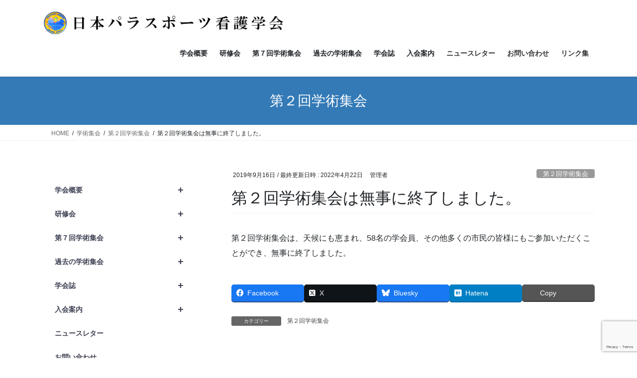

--- FILE ---
content_type: text/html; charset=UTF-8
request_url: https://jparans.com/2019/09/16/%E7%AC%AC%EF%BC%92%E5%9B%9E%E5%AD%A6%E8%A1%93%E9%9B%86%E4%BC%9A%E3%81%AF%E7%84%A1%E4%BA%8B%E3%81%AB%E7%B5%82%E4%BA%86%E3%81%97%E3%81%BE%E3%81%97%E3%81%9F%E3%80%82/
body_size: 93194
content:
<!DOCTYPE html><html lang="ja"><head><meta charset="utf-8"><meta http-equiv="X-UA-Compatible" content="IE=edge"><meta name="viewport" content="width=device-width, initial-scale=1"><title>第２回学術集会は無事に終了しました。 | 日本パラスポーツ看護学会</title><meta name='robots' content='max-image-preview:large' /><link rel="alternate" type="application/rss+xml" title="日本パラスポーツ看護学会 &raquo; フィード" href="https://jparans.com/feed/" /><link rel="alternate" title="oEmbed (JSON)" type="application/json+oembed" href="https://jparans.com/wp-json/oembed/1.0/embed?url=https%3A%2F%2Fjparans.com%2F2019%2F09%2F16%2F%25e7%25ac%25ac%25ef%25bc%2592%25e5%259b%259e%25e5%25ad%25a6%25e8%25a1%2593%25e9%259b%2586%25e4%25bc%259a%25e3%2581%25af%25e7%2584%25a1%25e4%25ba%258b%25e3%2581%25ab%25e7%25b5%2582%25e4%25ba%2586%25e3%2581%2597%25e3%2581%25be%25e3%2581%2597%25e3%2581%259f%25e3%2580%2582%2F" /><link rel="alternate" title="oEmbed (XML)" type="text/xml+oembed" href="https://jparans.com/wp-json/oembed/1.0/embed?url=https%3A%2F%2Fjparans.com%2F2019%2F09%2F16%2F%25e7%25ac%25ac%25ef%25bc%2592%25e5%259b%259e%25e5%25ad%25a6%25e8%25a1%2593%25e9%259b%2586%25e4%25bc%259a%25e3%2581%25af%25e7%2584%25a1%25e4%25ba%258b%25e3%2581%25ab%25e7%25b5%2582%25e4%25ba%2586%25e3%2581%2597%25e3%2581%25be%25e3%2581%2597%25e3%2581%259f%25e3%2580%2582%2F&#038;format=xml" /><meta name="description" content="第２回学術集会は、天候にも恵まれ、58名の学会員、その他多くの市民の皆様にもご参加いただくことができ、無事に終了しました。" /><style id='wp-img-auto-sizes-contain-inline-css' type='text/css'>img:is([sizes=auto i],[sizes^="auto," i]){contain-intrinsic-size:3000px 1500px}
/*# sourceURL=wp-img-auto-sizes-contain-inline-css */</style><link rel='stylesheet' id='vkExUnit_common_style-css' href='https://jparans.com/wp-content/cache/autoptimize/autoptimize_single_ea06bcb9caaffec68e5e5f8d33d36f3a.php?ver=9.113.0.1' type='text/css' media='all' /><style id='vkExUnit_common_style-inline-css' type='text/css'>:root {--ver_page_top_button_url:url(https://jparans.com/wp-content/plugins/vk-all-in-one-expansion-unit/assets/images/to-top-btn-icon.svg);}@font-face {font-weight: normal;font-style: normal;font-family: "vk_sns";src: url("https://jparans.com/wp-content/plugins/vk-all-in-one-expansion-unit/inc/sns/icons/fonts/vk_sns.eot?-bq20cj");src: url("https://jparans.com/wp-content/plugins/vk-all-in-one-expansion-unit/inc/sns/icons/fonts/vk_sns.eot?#iefix-bq20cj") format("embedded-opentype"),url("https://jparans.com/wp-content/plugins/vk-all-in-one-expansion-unit/inc/sns/icons/fonts/vk_sns.woff?-bq20cj") format("woff"),url("https://jparans.com/wp-content/plugins/vk-all-in-one-expansion-unit/inc/sns/icons/fonts/vk_sns.ttf?-bq20cj") format("truetype"),url("https://jparans.com/wp-content/plugins/vk-all-in-one-expansion-unit/inc/sns/icons/fonts/vk_sns.svg?-bq20cj#vk_sns") format("svg");}
.veu_promotion-alert__content--text {border: 1px solid rgba(0,0,0,0.125);padding: 0.5em 1em;border-radius: var(--vk-size-radius);margin-bottom: var(--vk-margin-block-bottom);font-size: 0.875rem;}/* Alert Content部分に段落タグを入れた場合に最後の段落の余白を0にする */.veu_promotion-alert__content--text p:last-of-type{margin-bottom:0;margin-top: 0;}
/*# sourceURL=vkExUnit_common_style-inline-css */</style><style id='wp-emoji-styles-inline-css' type='text/css'>img.wp-smiley, img.emoji {
		display: inline !important;
		border: none !important;
		box-shadow: none !important;
		height: 1em !important;
		width: 1em !important;
		margin: 0 0.07em !important;
		vertical-align: -0.1em !important;
		background: none !important;
		padding: 0 !important;
	}
/*# sourceURL=wp-emoji-styles-inline-css */</style><style id='wp-block-library-inline-css' type='text/css'>:root{--wp-block-synced-color:#7a00df;--wp-block-synced-color--rgb:122,0,223;--wp-bound-block-color:var(--wp-block-synced-color);--wp-editor-canvas-background:#ddd;--wp-admin-theme-color:#007cba;--wp-admin-theme-color--rgb:0,124,186;--wp-admin-theme-color-darker-10:#006ba1;--wp-admin-theme-color-darker-10--rgb:0,107,160.5;--wp-admin-theme-color-darker-20:#005a87;--wp-admin-theme-color-darker-20--rgb:0,90,135;--wp-admin-border-width-focus:2px}@media (min-resolution:192dpi){:root{--wp-admin-border-width-focus:1.5px}}.wp-element-button{cursor:pointer}:root .has-very-light-gray-background-color{background-color:#eee}:root .has-very-dark-gray-background-color{background-color:#313131}:root .has-very-light-gray-color{color:#eee}:root .has-very-dark-gray-color{color:#313131}:root .has-vivid-green-cyan-to-vivid-cyan-blue-gradient-background{background:linear-gradient(135deg,#00d084,#0693e3)}:root .has-purple-crush-gradient-background{background:linear-gradient(135deg,#34e2e4,#4721fb 50%,#ab1dfe)}:root .has-hazy-dawn-gradient-background{background:linear-gradient(135deg,#faaca8,#dad0ec)}:root .has-subdued-olive-gradient-background{background:linear-gradient(135deg,#fafae1,#67a671)}:root .has-atomic-cream-gradient-background{background:linear-gradient(135deg,#fdd79a,#004a59)}:root .has-nightshade-gradient-background{background:linear-gradient(135deg,#330968,#31cdcf)}:root .has-midnight-gradient-background{background:linear-gradient(135deg,#020381,#2874fc)}:root{--wp--preset--font-size--normal:16px;--wp--preset--font-size--huge:42px}.has-regular-font-size{font-size:1em}.has-larger-font-size{font-size:2.625em}.has-normal-font-size{font-size:var(--wp--preset--font-size--normal)}.has-huge-font-size{font-size:var(--wp--preset--font-size--huge)}.has-text-align-center{text-align:center}.has-text-align-left{text-align:left}.has-text-align-right{text-align:right}.has-fit-text{white-space:nowrap!important}#end-resizable-editor-section{display:none}.aligncenter{clear:both}.items-justified-left{justify-content:flex-start}.items-justified-center{justify-content:center}.items-justified-right{justify-content:flex-end}.items-justified-space-between{justify-content:space-between}.screen-reader-text{border:0;clip-path:inset(50%);height:1px;margin:-1px;overflow:hidden;padding:0;position:absolute;width:1px;word-wrap:normal!important}.screen-reader-text:focus{background-color:#ddd;clip-path:none;color:#444;display:block;font-size:1em;height:auto;left:5px;line-height:normal;padding:15px 23px 14px;text-decoration:none;top:5px;width:auto;z-index:100000}html :where(.has-border-color){border-style:solid}html :where([style*=border-top-color]){border-top-style:solid}html :where([style*=border-right-color]){border-right-style:solid}html :where([style*=border-bottom-color]){border-bottom-style:solid}html :where([style*=border-left-color]){border-left-style:solid}html :where([style*=border-width]){border-style:solid}html :where([style*=border-top-width]){border-top-style:solid}html :where([style*=border-right-width]){border-right-style:solid}html :where([style*=border-bottom-width]){border-bottom-style:solid}html :where([style*=border-left-width]){border-left-style:solid}html :where(img[class*=wp-image-]){height:auto;max-width:100%}:where(figure){margin:0 0 1em}html :where(.is-position-sticky){--wp-admin--admin-bar--position-offset:var(--wp-admin--admin-bar--height,0px)}@media screen and (max-width:600px){html :where(.is-position-sticky){--wp-admin--admin-bar--position-offset:0px}}
.vk-cols--reverse{flex-direction:row-reverse}.vk-cols--hasbtn{margin-bottom:0}.vk-cols--hasbtn>.row>.vk_gridColumn_item,.vk-cols--hasbtn>.wp-block-column{position:relative;padding-bottom:3em}.vk-cols--hasbtn>.row>.vk_gridColumn_item>.wp-block-buttons,.vk-cols--hasbtn>.row>.vk_gridColumn_item>.vk_button,.vk-cols--hasbtn>.wp-block-column>.wp-block-buttons,.vk-cols--hasbtn>.wp-block-column>.vk_button{position:absolute;bottom:0;width:100%}.vk-cols--fit.wp-block-columns{gap:0}.vk-cols--fit.wp-block-columns,.vk-cols--fit.wp-block-columns:not(.is-not-stacked-on-mobile){margin-top:0;margin-bottom:0;justify-content:space-between}.vk-cols--fit.wp-block-columns>.wp-block-column *:last-child,.vk-cols--fit.wp-block-columns:not(.is-not-stacked-on-mobile)>.wp-block-column *:last-child{margin-bottom:0}.vk-cols--fit.wp-block-columns>.wp-block-column>.wp-block-cover,.vk-cols--fit.wp-block-columns:not(.is-not-stacked-on-mobile)>.wp-block-column>.wp-block-cover{margin-top:0}.vk-cols--fit.wp-block-columns.has-background,.vk-cols--fit.wp-block-columns:not(.is-not-stacked-on-mobile).has-background{padding:0}@media(max-width: 599px){.vk-cols--fit.wp-block-columns:not(.has-background)>.wp-block-column:not(.has-background),.vk-cols--fit.wp-block-columns:not(.is-not-stacked-on-mobile):not(.has-background)>.wp-block-column:not(.has-background){padding-left:0 !important;padding-right:0 !important}}@media(min-width: 782px){.vk-cols--fit.wp-block-columns .block-editor-block-list__block.wp-block-column:not(:first-child),.vk-cols--fit.wp-block-columns>.wp-block-column:not(:first-child),.vk-cols--fit.wp-block-columns:not(.is-not-stacked-on-mobile) .block-editor-block-list__block.wp-block-column:not(:first-child),.vk-cols--fit.wp-block-columns:not(.is-not-stacked-on-mobile)>.wp-block-column:not(:first-child){margin-left:0}}@media(min-width: 600px)and (max-width: 781px){.vk-cols--fit.wp-block-columns .wp-block-column:nth-child(2n),.vk-cols--fit.wp-block-columns:not(.is-not-stacked-on-mobile) .wp-block-column:nth-child(2n){margin-left:0}.vk-cols--fit.wp-block-columns .wp-block-column:not(:only-child),.vk-cols--fit.wp-block-columns:not(.is-not-stacked-on-mobile) .wp-block-column:not(:only-child){flex-basis:50% !important}}.vk-cols--fit--gap1.wp-block-columns{gap:1px}@media(min-width: 600px)and (max-width: 781px){.vk-cols--fit--gap1.wp-block-columns .wp-block-column:not(:only-child){flex-basis:calc(50% - 1px) !important}}.vk-cols--fit.vk-cols--grid>.block-editor-block-list__block,.vk-cols--fit.vk-cols--grid>.wp-block-column,.vk-cols--fit.vk-cols--grid:not(.is-not-stacked-on-mobile)>.block-editor-block-list__block,.vk-cols--fit.vk-cols--grid:not(.is-not-stacked-on-mobile)>.wp-block-column{flex-basis:50%;box-sizing:border-box}@media(max-width: 599px){.vk-cols--fit.vk-cols--grid.vk-cols--grid--alignfull>.wp-block-column:nth-child(2)>.wp-block-cover,.vk-cols--fit.vk-cols--grid.vk-cols--grid--alignfull>.wp-block-column:nth-child(2)>.vk_outer,.vk-cols--fit.vk-cols--grid:not(.is-not-stacked-on-mobile).vk-cols--grid--alignfull>.wp-block-column:nth-child(2)>.wp-block-cover,.vk-cols--fit.vk-cols--grid:not(.is-not-stacked-on-mobile).vk-cols--grid--alignfull>.wp-block-column:nth-child(2)>.vk_outer{width:100vw;margin-right:calc((100% - 100vw)/2);margin-left:calc((100% - 100vw)/2)}}@media(min-width: 600px){.vk-cols--fit.vk-cols--grid.vk-cols--grid--alignfull>.wp-block-column:nth-child(2)>.wp-block-cover,.vk-cols--fit.vk-cols--grid.vk-cols--grid--alignfull>.wp-block-column:nth-child(2)>.vk_outer,.vk-cols--fit.vk-cols--grid:not(.is-not-stacked-on-mobile).vk-cols--grid--alignfull>.wp-block-column:nth-child(2)>.wp-block-cover,.vk-cols--fit.vk-cols--grid:not(.is-not-stacked-on-mobile).vk-cols--grid--alignfull>.wp-block-column:nth-child(2)>.vk_outer{margin-right:calc(100% - 50vw);width:50vw}}@media(min-width: 600px){.vk-cols--fit.vk-cols--grid.vk-cols--grid--alignfull.vk-cols--reverse>.wp-block-column,.vk-cols--fit.vk-cols--grid:not(.is-not-stacked-on-mobile).vk-cols--grid--alignfull.vk-cols--reverse>.wp-block-column{margin-left:0;margin-right:0}.vk-cols--fit.vk-cols--grid.vk-cols--grid--alignfull.vk-cols--reverse>.wp-block-column:nth-child(2)>.wp-block-cover,.vk-cols--fit.vk-cols--grid.vk-cols--grid--alignfull.vk-cols--reverse>.wp-block-column:nth-child(2)>.vk_outer,.vk-cols--fit.vk-cols--grid:not(.is-not-stacked-on-mobile).vk-cols--grid--alignfull.vk-cols--reverse>.wp-block-column:nth-child(2)>.wp-block-cover,.vk-cols--fit.vk-cols--grid:not(.is-not-stacked-on-mobile).vk-cols--grid--alignfull.vk-cols--reverse>.wp-block-column:nth-child(2)>.vk_outer{margin-left:calc(100% - 50vw)}}.vk-cols--menu h2,.vk-cols--menu h3,.vk-cols--menu h4,.vk-cols--menu h5{margin-bottom:.2em;text-shadow:#000 0 0 10px}.vk-cols--menu h2:first-child,.vk-cols--menu h3:first-child,.vk-cols--menu h4:first-child,.vk-cols--menu h5:first-child{margin-top:0}.vk-cols--menu p{margin-bottom:1rem;text-shadow:#000 0 0 10px}.vk-cols--menu .wp-block-cover__inner-container:last-child{margin-bottom:0}.vk-cols--fitbnrs .wp-block-column .wp-block-cover:hover img{filter:unset}.vk-cols--fitbnrs .wp-block-column .wp-block-cover:hover{background-color:unset}.vk-cols--fitbnrs .wp-block-column .wp-block-cover:hover .wp-block-cover__image-background{filter:unset !important}.vk-cols--fitbnrs .wp-block-cover .wp-block-cover__inner-container{position:absolute;height:100%;width:100%}.vk-cols--fitbnrs .vk_button{height:100%;margin:0}.vk-cols--fitbnrs .vk_button .vk_button_btn,.vk-cols--fitbnrs .vk_button .btn{height:100%;width:100%;border:none;box-shadow:none;background-color:unset !important;transition:unset}.vk-cols--fitbnrs .vk_button .vk_button_btn:hover,.vk-cols--fitbnrs .vk_button .btn:hover{transition:unset}.vk-cols--fitbnrs .vk_button .vk_button_btn:after,.vk-cols--fitbnrs .vk_button .btn:after{border:none}.vk-cols--fitbnrs .vk_button .vk_button_link_txt{width:100%;position:absolute;top:50%;left:50%;transform:translateY(-50%) translateX(-50%);font-size:2rem;text-shadow:#000 0 0 10px}.vk-cols--fitbnrs .vk_button .vk_button_link_subCaption{width:100%;position:absolute;top:calc(50% + 2.2em);left:50%;transform:translateY(-50%) translateX(-50%);text-shadow:#000 0 0 10px}@media(min-width: 992px){.vk-cols--media.wp-block-columns{gap:3rem}}.vk-fit-map figure{margin-bottom:0}.vk-fit-map iframe{position:relative;margin-bottom:0;display:block;max-height:400px;width:100vw}.vk-fit-map:is(.alignfull,.alignwide) div{max-width:100%}.vk-table--th--width25 :where(tr>*:first-child){width:25%}.vk-table--th--width30 :where(tr>*:first-child){width:30%}.vk-table--th--width35 :where(tr>*:first-child){width:35%}.vk-table--th--width40 :where(tr>*:first-child){width:40%}.vk-table--th--bg-bright :where(tr>*:first-child){background-color:var(--wp--preset--color--bg-secondary, rgba(0, 0, 0, 0.05))}@media(max-width: 599px){.vk-table--mobile-block :is(th,td){width:100%;display:block}.vk-table--mobile-block.wp-block-table table :is(th,td){border-top:none}}.vk-table--width--th25 :where(tr>*:first-child){width:25%}.vk-table--width--th30 :where(tr>*:first-child){width:30%}.vk-table--width--th35 :where(tr>*:first-child){width:35%}.vk-table--width--th40 :where(tr>*:first-child){width:40%}.no-margin{margin:0}@media(max-width: 599px){.wp-block-image.vk-aligncenter--mobile>.alignright{float:none;margin-left:auto;margin-right:auto}.vk-no-padding-horizontal--mobile{padding-left:0 !important;padding-right:0 !important}}
/* VK Color Palettes */

/*# sourceURL=wp-block-library-inline-css */</style><style id='wp-block-paragraph-inline-css' type='text/css'>.is-small-text{font-size:.875em}.is-regular-text{font-size:1em}.is-large-text{font-size:2.25em}.is-larger-text{font-size:3em}.has-drop-cap:not(:focus):first-letter{float:left;font-size:8.4em;font-style:normal;font-weight:100;line-height:.68;margin:.05em .1em 0 0;text-transform:uppercase}body.rtl .has-drop-cap:not(:focus):first-letter{float:none;margin-left:.1em}p.has-drop-cap.has-background{overflow:hidden}:root :where(p.has-background){padding:1.25em 2.375em}:where(p.has-text-color:not(.has-link-color)) a{color:inherit}p.has-text-align-left[style*="writing-mode:vertical-lr"],p.has-text-align-right[style*="writing-mode:vertical-rl"]{rotate:180deg}
/*# sourceURL=https://jparans.com/wp-includes/blocks/paragraph/style.min.css */</style><style id='global-styles-inline-css' type='text/css'>:root{--wp--preset--aspect-ratio--square: 1;--wp--preset--aspect-ratio--4-3: 4/3;--wp--preset--aspect-ratio--3-4: 3/4;--wp--preset--aspect-ratio--3-2: 3/2;--wp--preset--aspect-ratio--2-3: 2/3;--wp--preset--aspect-ratio--16-9: 16/9;--wp--preset--aspect-ratio--9-16: 9/16;--wp--preset--color--black: #000000;--wp--preset--color--cyan-bluish-gray: #abb8c3;--wp--preset--color--white: #ffffff;--wp--preset--color--pale-pink: #f78da7;--wp--preset--color--vivid-red: #cf2e2e;--wp--preset--color--luminous-vivid-orange: #ff6900;--wp--preset--color--luminous-vivid-amber: #fcb900;--wp--preset--color--light-green-cyan: #7bdcb5;--wp--preset--color--vivid-green-cyan: #00d084;--wp--preset--color--pale-cyan-blue: #8ed1fc;--wp--preset--color--vivid-cyan-blue: #0693e3;--wp--preset--color--vivid-purple: #9b51e0;--wp--preset--gradient--vivid-cyan-blue-to-vivid-purple: linear-gradient(135deg,rgb(6,147,227) 0%,rgb(155,81,224) 100%);--wp--preset--gradient--light-green-cyan-to-vivid-green-cyan: linear-gradient(135deg,rgb(122,220,180) 0%,rgb(0,208,130) 100%);--wp--preset--gradient--luminous-vivid-amber-to-luminous-vivid-orange: linear-gradient(135deg,rgb(252,185,0) 0%,rgb(255,105,0) 100%);--wp--preset--gradient--luminous-vivid-orange-to-vivid-red: linear-gradient(135deg,rgb(255,105,0) 0%,rgb(207,46,46) 100%);--wp--preset--gradient--very-light-gray-to-cyan-bluish-gray: linear-gradient(135deg,rgb(238,238,238) 0%,rgb(169,184,195) 100%);--wp--preset--gradient--cool-to-warm-spectrum: linear-gradient(135deg,rgb(74,234,220) 0%,rgb(151,120,209) 20%,rgb(207,42,186) 40%,rgb(238,44,130) 60%,rgb(251,105,98) 80%,rgb(254,248,76) 100%);--wp--preset--gradient--blush-light-purple: linear-gradient(135deg,rgb(255,206,236) 0%,rgb(152,150,240) 100%);--wp--preset--gradient--blush-bordeaux: linear-gradient(135deg,rgb(254,205,165) 0%,rgb(254,45,45) 50%,rgb(107,0,62) 100%);--wp--preset--gradient--luminous-dusk: linear-gradient(135deg,rgb(255,203,112) 0%,rgb(199,81,192) 50%,rgb(65,88,208) 100%);--wp--preset--gradient--pale-ocean: linear-gradient(135deg,rgb(255,245,203) 0%,rgb(182,227,212) 50%,rgb(51,167,181) 100%);--wp--preset--gradient--electric-grass: linear-gradient(135deg,rgb(202,248,128) 0%,rgb(113,206,126) 100%);--wp--preset--gradient--midnight: linear-gradient(135deg,rgb(2,3,129) 0%,rgb(40,116,252) 100%);--wp--preset--font-size--small: 13px;--wp--preset--font-size--medium: 20px;--wp--preset--font-size--large: 36px;--wp--preset--font-size--x-large: 42px;--wp--preset--spacing--20: 0.44rem;--wp--preset--spacing--30: 0.67rem;--wp--preset--spacing--40: 1rem;--wp--preset--spacing--50: 1.5rem;--wp--preset--spacing--60: 2.25rem;--wp--preset--spacing--70: 3.38rem;--wp--preset--spacing--80: 5.06rem;--wp--preset--shadow--natural: 6px 6px 9px rgba(0, 0, 0, 0.2);--wp--preset--shadow--deep: 12px 12px 50px rgba(0, 0, 0, 0.4);--wp--preset--shadow--sharp: 6px 6px 0px rgba(0, 0, 0, 0.2);--wp--preset--shadow--outlined: 6px 6px 0px -3px rgb(255, 255, 255), 6px 6px rgb(0, 0, 0);--wp--preset--shadow--crisp: 6px 6px 0px rgb(0, 0, 0);}:where(.is-layout-flex){gap: 0.5em;}:where(.is-layout-grid){gap: 0.5em;}body .is-layout-flex{display: flex;}.is-layout-flex{flex-wrap: wrap;align-items: center;}.is-layout-flex > :is(*, div){margin: 0;}body .is-layout-grid{display: grid;}.is-layout-grid > :is(*, div){margin: 0;}:where(.wp-block-columns.is-layout-flex){gap: 2em;}:where(.wp-block-columns.is-layout-grid){gap: 2em;}:where(.wp-block-post-template.is-layout-flex){gap: 1.25em;}:where(.wp-block-post-template.is-layout-grid){gap: 1.25em;}.has-black-color{color: var(--wp--preset--color--black) !important;}.has-cyan-bluish-gray-color{color: var(--wp--preset--color--cyan-bluish-gray) !important;}.has-white-color{color: var(--wp--preset--color--white) !important;}.has-pale-pink-color{color: var(--wp--preset--color--pale-pink) !important;}.has-vivid-red-color{color: var(--wp--preset--color--vivid-red) !important;}.has-luminous-vivid-orange-color{color: var(--wp--preset--color--luminous-vivid-orange) !important;}.has-luminous-vivid-amber-color{color: var(--wp--preset--color--luminous-vivid-amber) !important;}.has-light-green-cyan-color{color: var(--wp--preset--color--light-green-cyan) !important;}.has-vivid-green-cyan-color{color: var(--wp--preset--color--vivid-green-cyan) !important;}.has-pale-cyan-blue-color{color: var(--wp--preset--color--pale-cyan-blue) !important;}.has-vivid-cyan-blue-color{color: var(--wp--preset--color--vivid-cyan-blue) !important;}.has-vivid-purple-color{color: var(--wp--preset--color--vivid-purple) !important;}.has-black-background-color{background-color: var(--wp--preset--color--black) !important;}.has-cyan-bluish-gray-background-color{background-color: var(--wp--preset--color--cyan-bluish-gray) !important;}.has-white-background-color{background-color: var(--wp--preset--color--white) !important;}.has-pale-pink-background-color{background-color: var(--wp--preset--color--pale-pink) !important;}.has-vivid-red-background-color{background-color: var(--wp--preset--color--vivid-red) !important;}.has-luminous-vivid-orange-background-color{background-color: var(--wp--preset--color--luminous-vivid-orange) !important;}.has-luminous-vivid-amber-background-color{background-color: var(--wp--preset--color--luminous-vivid-amber) !important;}.has-light-green-cyan-background-color{background-color: var(--wp--preset--color--light-green-cyan) !important;}.has-vivid-green-cyan-background-color{background-color: var(--wp--preset--color--vivid-green-cyan) !important;}.has-pale-cyan-blue-background-color{background-color: var(--wp--preset--color--pale-cyan-blue) !important;}.has-vivid-cyan-blue-background-color{background-color: var(--wp--preset--color--vivid-cyan-blue) !important;}.has-vivid-purple-background-color{background-color: var(--wp--preset--color--vivid-purple) !important;}.has-black-border-color{border-color: var(--wp--preset--color--black) !important;}.has-cyan-bluish-gray-border-color{border-color: var(--wp--preset--color--cyan-bluish-gray) !important;}.has-white-border-color{border-color: var(--wp--preset--color--white) !important;}.has-pale-pink-border-color{border-color: var(--wp--preset--color--pale-pink) !important;}.has-vivid-red-border-color{border-color: var(--wp--preset--color--vivid-red) !important;}.has-luminous-vivid-orange-border-color{border-color: var(--wp--preset--color--luminous-vivid-orange) !important;}.has-luminous-vivid-amber-border-color{border-color: var(--wp--preset--color--luminous-vivid-amber) !important;}.has-light-green-cyan-border-color{border-color: var(--wp--preset--color--light-green-cyan) !important;}.has-vivid-green-cyan-border-color{border-color: var(--wp--preset--color--vivid-green-cyan) !important;}.has-pale-cyan-blue-border-color{border-color: var(--wp--preset--color--pale-cyan-blue) !important;}.has-vivid-cyan-blue-border-color{border-color: var(--wp--preset--color--vivid-cyan-blue) !important;}.has-vivid-purple-border-color{border-color: var(--wp--preset--color--vivid-purple) !important;}.has-vivid-cyan-blue-to-vivid-purple-gradient-background{background: var(--wp--preset--gradient--vivid-cyan-blue-to-vivid-purple) !important;}.has-light-green-cyan-to-vivid-green-cyan-gradient-background{background: var(--wp--preset--gradient--light-green-cyan-to-vivid-green-cyan) !important;}.has-luminous-vivid-amber-to-luminous-vivid-orange-gradient-background{background: var(--wp--preset--gradient--luminous-vivid-amber-to-luminous-vivid-orange) !important;}.has-luminous-vivid-orange-to-vivid-red-gradient-background{background: var(--wp--preset--gradient--luminous-vivid-orange-to-vivid-red) !important;}.has-very-light-gray-to-cyan-bluish-gray-gradient-background{background: var(--wp--preset--gradient--very-light-gray-to-cyan-bluish-gray) !important;}.has-cool-to-warm-spectrum-gradient-background{background: var(--wp--preset--gradient--cool-to-warm-spectrum) !important;}.has-blush-light-purple-gradient-background{background: var(--wp--preset--gradient--blush-light-purple) !important;}.has-blush-bordeaux-gradient-background{background: var(--wp--preset--gradient--blush-bordeaux) !important;}.has-luminous-dusk-gradient-background{background: var(--wp--preset--gradient--luminous-dusk) !important;}.has-pale-ocean-gradient-background{background: var(--wp--preset--gradient--pale-ocean) !important;}.has-electric-grass-gradient-background{background: var(--wp--preset--gradient--electric-grass) !important;}.has-midnight-gradient-background{background: var(--wp--preset--gradient--midnight) !important;}.has-small-font-size{font-size: var(--wp--preset--font-size--small) !important;}.has-medium-font-size{font-size: var(--wp--preset--font-size--medium) !important;}.has-large-font-size{font-size: var(--wp--preset--font-size--large) !important;}.has-x-large-font-size{font-size: var(--wp--preset--font-size--x-large) !important;}
/*# sourceURL=global-styles-inline-css */</style><style id='classic-theme-styles-inline-css' type='text/css'>/*! This file is auto-generated */
.wp-block-button__link{color:#fff;background-color:#32373c;border-radius:9999px;box-shadow:none;text-decoration:none;padding:calc(.667em + 2px) calc(1.333em + 2px);font-size:1.125em}.wp-block-file__button{background:#32373c;color:#fff;text-decoration:none}
/*# sourceURL=/wp-includes/css/classic-themes.min.css */</style><link rel='stylesheet' id='awsm-ead-public-css' href='https://jparans.com/wp-content/plugins/embed-any-document/css/embed-public.min.css?ver=2.7.12' type='text/css' media='all' /><link rel='stylesheet' id='contact-form-7-css' href='https://jparans.com/wp-content/cache/autoptimize/autoptimize_single_64ac31699f5326cb3c76122498b76f66.php?ver=6.1.4' type='text/css' media='all' /><link rel='stylesheet' id='jquery-ui-dialog-min-css-css' href='https://jparans.com/wp-includes/css/jquery-ui-dialog.min.css?ver=6.9' type='text/css' media='all' /><link rel='stylesheet' id='contact-form-7-confirm-plus-css' href='https://jparans.com/wp-content/cache/autoptimize/autoptimize_single_adb7cf7b064c75c707533df634592eb0.php?ver=20241225_111345' type='text/css' media='all' /><link rel='stylesheet' id='wpccp-css' href='https://jparans.com/wp-content/plugins/wp-content-copy-protection/assets/css/style.min.css?ver=1694578381' type='text/css' media='all' /><link rel='stylesheet' id='wp-ulike-css' href='https://jparans.com/wp-content/plugins/wp-ulike/assets/css/wp-ulike.min.css?ver=4.8.3.1' type='text/css' media='all' /><link rel='stylesheet' id='vk-swiper-style-css' href='https://jparans.com/wp-content/plugins/vk-blocks/vendor/vektor-inc/vk-swiper/src/assets/css/swiper-bundle.min.css?ver=11.0.2' type='text/css' media='all' /><link rel='stylesheet' id='wpb_wmca_accordion_style-css' href='https://jparans.com/wp-content/cache/autoptimize/autoptimize_single_fec9bdd481ade426853432f04cd8bf41.php?ver=1.0' type='text/css' media='all' /><link rel='stylesheet' id='bootstrap-4-style-css' href='https://jparans.com/wp-content/themes/lightning/_g2/library/bootstrap-4/css/bootstrap.min.css?ver=4.5.0' type='text/css' media='all' /><link rel='stylesheet' id='lightning-common-style-css' href='https://jparans.com/wp-content/cache/autoptimize/autoptimize_single_9253d1ff6e6f0e270b9572ab23643f96.php?ver=15.33.1' type='text/css' media='all' /><style id='lightning-common-style-inline-css' type='text/css'>/* vk-mobile-nav */:root {--vk-mobile-nav-menu-btn-bg-src: url("https://jparans.com/wp-content/themes/lightning/_g2/inc/vk-mobile-nav/package/images/vk-menu-btn-black.svg");--vk-mobile-nav-menu-btn-close-bg-src: url("https://jparans.com/wp-content/themes/lightning/_g2/inc/vk-mobile-nav/package/images/vk-menu-close-black.svg");--vk-menu-acc-icon-open-black-bg-src: url("https://jparans.com/wp-content/themes/lightning/_g2/inc/vk-mobile-nav/package/images/vk-menu-acc-icon-open-black.svg");--vk-menu-acc-icon-open-white-bg-src: url("https://jparans.com/wp-content/themes/lightning/_g2/inc/vk-mobile-nav/package/images/vk-menu-acc-icon-open-white.svg");--vk-menu-acc-icon-close-black-bg-src: url("https://jparans.com/wp-content/themes/lightning/_g2/inc/vk-mobile-nav/package/images/vk-menu-close-black.svg");--vk-menu-acc-icon-close-white-bg-src: url("https://jparans.com/wp-content/themes/lightning/_g2/inc/vk-mobile-nav/package/images/vk-menu-close-white.svg");}
/*# sourceURL=lightning-common-style-inline-css */</style><link rel='stylesheet' id='lightning-design-style-css' href='https://jparans.com/wp-content/cache/autoptimize/autoptimize_single_6b5a0728be9d4c05ca71130fb89cac9b.php?ver=15.33.1' type='text/css' media='all' /><style id='lightning-design-style-inline-css' type='text/css'>:root {--color-key:#337ab7;--wp--preset--color--vk-color-primary:#337ab7;--color-key-dark:#2e6da4;}
a { color:#337ab7; }
.tagcloud a:before { font-family: "Font Awesome 7 Free";content: "\f02b";font-weight: bold; }
.media .media-body .media-heading a:hover { color:; }@media (min-width: 768px){.gMenu > li:before,.gMenu > li.menu-item-has-children::after { border-bottom-color: }.gMenu li li { background-color: }.gMenu li li a:hover { background-color:; }} /* @media (min-width: 768px) */.page-header { background-color:; }h2,.mainSection-title { border-top-color:; }h3:after,.subSection-title:after { border-bottom-color:; }ul.page-numbers li span.page-numbers.current,.page-link dl .post-page-numbers.current { background-color:; }.pager li > a { border-color:;color:;}.pager li > a:hover { background-color:;color:#fff;}.siteFooter { border-top-color:; }dt { border-left-color:; }:root {--g_nav_main_acc_icon_open_url:url(https://jparans.com/wp-content/themes/lightning/_g2/inc/vk-mobile-nav/package/images/vk-menu-acc-icon-open-black.svg);--g_nav_main_acc_icon_close_url: url(https://jparans.com/wp-content/themes/lightning/_g2/inc/vk-mobile-nav/package/images/vk-menu-close-black.svg);--g_nav_sub_acc_icon_open_url: url(https://jparans.com/wp-content/themes/lightning/_g2/inc/vk-mobile-nav/package/images/vk-menu-acc-icon-open-white.svg);--g_nav_sub_acc_icon_close_url: url(https://jparans.com/wp-content/themes/lightning/_g2/inc/vk-mobile-nav/package/images/vk-menu-close-white.svg);}
/*# sourceURL=lightning-design-style-inline-css */</style><link rel='stylesheet' id='veu-cta-css' href='https://jparans.com/wp-content/cache/autoptimize/autoptimize_single_a78f149676128521e4b5f36a9ac06f23.php?ver=9.113.0.1' type='text/css' media='all' /><link rel='stylesheet' id='vk-blocks-build-css-css' href='https://jparans.com/wp-content/cache/autoptimize/autoptimize_single_8007185a86f057676dc53af7dc2ce4ac.php?ver=1.115.2.1' type='text/css' media='all' /><style id='vk-blocks-build-css-inline-css' type='text/css'>:root {
		--vk_image-mask-circle: url(https://jparans.com/wp-content/plugins/vk-blocks/inc/vk-blocks/images/circle.svg);
		--vk_image-mask-wave01: url(https://jparans.com/wp-content/plugins/vk-blocks/inc/vk-blocks/images/wave01.svg);
		--vk_image-mask-wave02: url(https://jparans.com/wp-content/plugins/vk-blocks/inc/vk-blocks/images/wave02.svg);
		--vk_image-mask-wave03: url(https://jparans.com/wp-content/plugins/vk-blocks/inc/vk-blocks/images/wave03.svg);
		--vk_image-mask-wave04: url(https://jparans.com/wp-content/plugins/vk-blocks/inc/vk-blocks/images/wave04.svg);
	}
	

	:root {

		--vk-balloon-border-width:1px;

		--vk-balloon-speech-offset:-12px;
	}
	

	:root {
		--vk_flow-arrow: url(https://jparans.com/wp-content/plugins/vk-blocks/inc/vk-blocks/images/arrow_bottom.svg);
	}
	
/*# sourceURL=vk-blocks-build-css-inline-css */</style><link rel='stylesheet' id='lightning-theme-style-css' href='https://jparans.com/wp-content/themes/lightning/style.css?ver=15.33.1' type='text/css' media='all' /><link rel='stylesheet' id='vk-font-awesome-css' href='https://jparans.com/wp-content/themes/lightning/vendor/vektor-inc/font-awesome-versions/src/font-awesome/css/all.min.css?ver=7.1.0' type='text/css' media='all' /> <script type="text/javascript" src="https://jparans.com/wp-includes/js/jquery/jquery.min.js?ver=3.7.1" id="jquery-core-js"></script> <script defer type="text/javascript" src="https://jparans.com/wp-includes/js/jquery/jquery-migrate.min.js?ver=3.4.1" id="jquery-migrate-js"></script> <link rel="https://api.w.org/" href="https://jparans.com/wp-json/" /><link rel="alternate" title="JSON" type="application/json" href="https://jparans.com/wp-json/wp/v2/posts/529" /><link rel="EditURI" type="application/rsd+xml" title="RSD" href="https://jparans.com/xmlrpc.php?rsd" /><meta name="generator" content="WordPress 6.9" /><link rel="canonical" href="https://jparans.com/2019/09/16/%e7%ac%ac%ef%bc%92%e5%9b%9e%e5%ad%a6%e8%a1%93%e9%9b%86%e4%bc%9a%e3%81%af%e7%84%a1%e4%ba%8b%e3%81%ab%e7%b5%82%e4%ba%86%e3%81%97%e3%81%be%e3%81%97%e3%81%9f%e3%80%82/" /><link rel='shortlink' href='https://jparans.com/?p=529' /><style id="lightning-color-custom-for-plugins" type="text/css">/* ltg theme common */.color_key_bg,.color_key_bg_hover:hover{background-color: #337ab7;}.color_key_txt,.color_key_txt_hover:hover{color: #337ab7;}.color_key_border,.color_key_border_hover:hover{border-color: #337ab7;}.color_key_dark_bg,.color_key_dark_bg_hover:hover{background-color: #2e6da4;}.color_key_dark_txt,.color_key_dark_txt_hover:hover{color: #2e6da4;}.color_key_dark_border,.color_key_dark_border_hover:hover{border-color: #2e6da4;}</style><meta property="og:site_name" content="日本パラスポーツ看護学会" /><meta property="og:url" content="https://jparans.com/2019/09/16/%e7%ac%ac%ef%bc%92%e5%9b%9e%e5%ad%a6%e8%a1%93%e9%9b%86%e4%bc%9a%e3%81%af%e7%84%a1%e4%ba%8b%e3%81%ab%e7%b5%82%e4%ba%86%e3%81%97%e3%81%be%e3%81%97%e3%81%9f%e3%80%82/" /><meta property="og:title" content="第２回学術集会は無事に終了しました。 | 日本パラスポーツ看護学会" /><meta property="og:description" content="第２回学術集会は、天候にも恵まれ、58名の学会員、その他多くの市民の皆様にもご参加いただくことができ、無事に終了しました。" /><meta property="og:type" content="article" /><meta name="twitter:card" content="summary_large_image"><meta name="twitter:description" content="第２回学術集会は、天候にも恵まれ、58名の学会員、その他多くの市民の皆様にもご参加いただくことができ、無事に終了しました。"><meta name="twitter:title" content="第２回学術集会は無事に終了しました。 | 日本パラスポーツ看護学会"><meta name="twitter:url" content="https://jparans.com/2019/09/16/%e7%ac%ac%ef%bc%92%e5%9b%9e%e5%ad%a6%e8%a1%93%e9%9b%86%e4%bc%9a%e3%81%af%e7%84%a1%e4%ba%8b%e3%81%ab%e7%b5%82%e4%ba%86%e3%81%97%e3%81%be%e3%81%97%e3%81%9f%e3%80%82/"><meta name="twitter:domain" content="jparans.com"> <style type="text/css" id="wp-custom-css">.postNextPrev {
	display:none;
}</style><div align="center"> <noscript><div style="position:fixed; top:0px; left:0px; z-index:3000; height:100%; width:100%; background-color:#FFFFFF"> <br/><br/><div style="font-family: Tahoma; font-size: 14px; background-color:#FFFFCC; border: 1pt solid Black; padding: 10pt;"> Sorry, you have Javascript Disabled! To see this page as it is meant to appear, please enable your Javascript!</div></div> </noscript></div> <script type="application/ld+json">{"@context":"https://schema.org/","@type":"Article","headline":"第２回学術集会は無事に終了しました。","image":"","datePublished":"2019-09-16T10:51:26+09:00","dateModified":"2022-04-22T15:24:30+09:00","author":{"@type":"","name":"管理者","url":"https://jparans.com/","sameAs":""}}</script></head><body class="wp-singular post-template-default single single-post postid-529 single-format-standard wp-theme-lightning vk-blocks fa_v7_css post-name-%e7%ac%ac%ef%bc%92%e5%9b%9e%e5%ad%a6%e8%a1%93%e9%9b%86%e4%bc%9a%e3%81%af%e7%84%a1%e4%ba%8b%e3%81%ab%e7%b5%82%e4%ba%86%e3%81%97%e3%81%be%e3%81%97%e3%81%9f%e3%80%82 category-%e7%ac%ac%ef%bc%92%e5%9b%9e%e5%ad%a6%e8%a1%93%e9%9b%86%e4%bc%9a post-type-post sidebar-fix sidebar-fix-priority-top bootstrap4 device-pc"> <a class="skip-link screen-reader-text" href="#main">コンテンツへスキップ</a> <a class="skip-link screen-reader-text" href="#vk-mobile-nav">ナビゲーションに移動</a><header class="siteHeader"><div class="container siteHeadContainer"><div class="navbar-header"><p class="navbar-brand siteHeader_logo"> <a href="https://jparans.com/"> <span><img src="https://jparans.com/wp-content/uploads/2023/01/title.gif" alt="日本パラスポーツ看護学会" /></span> </a></p></div><div id="gMenu_outer" class="gMenu_outer"><nav class="menu-%e3%83%88%e3%83%83%e3%83%97%e3%83%a1%e3%83%8b%e3%83%a5%e3%83%bc-container"><ul id="menu-%e3%83%88%e3%83%83%e3%83%97%e3%83%a1%e3%83%8b%e3%83%a5%e3%83%bc" class="menu gMenu vk-menu-acc"><li id="menu-item-934" class="menu-item menu-item-type-custom menu-item-object-custom menu-item-has-children"><a><strong class="gMenu_name">学会概要</strong></a><ul class="sub-menu"><li id="menu-item-1161" class="menu-item menu-item-type-custom menu-item-object-custom menu-item-has-children"><a href="#">理事長挨拶</a><ul class="sub-menu"><li id="menu-item-931" class="menu-item menu-item-type-post_type menu-item-object-page"><a href="https://jparans.com/%e7%90%86%e4%ba%8b%e9%95%b7%e6%8c%a8%e6%8b%b6-2/">2022年</a></li><li id="menu-item-929" class="menu-item menu-item-type-post_type menu-item-object-page"><a href="https://jparans.com/%e7%90%86%e4%ba%8b%e9%95%b7%e6%8c%a8%e6%8b%b6%ef%bc%882023%e5%b9%b49%e6%9c%88%ef%bc%89/">2018年</a></li></ul></li><li id="menu-item-827" class="menu-item menu-item-type-post_type menu-item-object-page"><a href="https://jparans.com/%e5%bd%b9%e5%93%a1%e5%90%8d%e7%b0%bf2025/">役員名簿</a></li><li id="menu-item-1210" class="menu-item menu-item-type-post_type menu-item-object-page"><a href="https://jparans.com/%e4%bc%9a%e5%89%87%ef%bc%88%e4%bb%a4%e5%92%8c7%e5%b9%b4%ef%bc%89/">会則</a></li><li id="menu-item-27" class="menu-item menu-item-type-post_type menu-item-object-page"><a href="https://jparans.com/%e7%90%86%e4%ba%8b%e4%bc%9a%e5%a0%b1%e5%91%8a/">理事会報告</a></li><li id="menu-item-833" class="menu-item menu-item-type-post_type menu-item-object-page"><a href="https://jparans.com/%e3%83%97%e3%83%a9%e3%82%a4%e3%83%90%e3%82%b7%e3%83%bc%e3%83%9d%e3%83%aa%e3%82%b7%e3%83%bc%ef%bc%88%e4%bb%a4%e5%92%8c5%e5%b9%b4%ef%bc%89/">プライバシーポリシー</a></li></ul></li><li id="menu-item-1156" class="menu-item menu-item-type-custom menu-item-object-custom menu-item-has-children"><a><strong class="gMenu_name">研修会</strong></a><ul class="sub-menu"><li id="menu-item-1226" class="menu-item menu-item-type-post_type menu-item-object-page"><a href="https://jparans.com/%e6%97%a5%e6%9c%ac%e3%83%91%e3%83%a9%e3%82%b9%e3%83%9d%e3%83%bc%e3%83%84%e7%9c%8b%e8%ad%b7%e5%ad%a6%e4%bc%9a%e3%80%80%e4%bb%a4%e5%92%8c%ef%bc%97%e5%b9%b4%e5%ba%a6%e7%a0%94%e4%bf%ae%e4%bc%9a/">研修会ご案内（2025年度第2回）</a></li><li id="menu-item-1187" class="menu-item menu-item-type-post_type menu-item-object-page"><a href="https://jparans.com/%e6%97%a5%e6%9c%ac%e3%83%91%e3%83%a9%e3%82%b9%e3%83%9d%e3%83%bc%e3%83%84%e7%9c%8b%e8%ad%b7%e5%ad%a6%e4%bc%9a%e3%80%802025%e5%b9%b4%e5%ba%a6-%e7%ac%ac1%e5%9b%9e%e7%a0%94%e4%bf%ae%e4%bc%9a%e3%81%ae/">研修会ご案内（2025年度）</a></li><li id="menu-item-1080" class="menu-item menu-item-type-post_type menu-item-object-page"><a href="https://jparans.com/%e6%97%a5%e6%9c%ac%e3%83%91%e3%83%a9%e3%82%b9%e3%83%9d%e3%83%bc%e3%83%84%e7%9c%8b%e8%ad%b7%e5%ad%a6%e4%bc%9a%e3%80%80%e4%bb%a4%e5%92%8c%ef%bc%96%e5%b9%b4%e5%ba%a6%e7%a0%94%e4%bf%ae%e4%bc%9a%e3%81%ae/">研修会ご案内（2024年度）</a></li><li id="menu-item-704" class="menu-item menu-item-type-post_type menu-item-object-page"><a href="https://jparans.com/2021%e5%b9%b4%e5%ba%a6%ef%bc%88%e4%bb%a4%e5%92%8c%ef%bc%93%e5%b9%b4%ef%bc%89%e7%a0%94%e4%bf%ae%e4%bc%9a%e9%96%8b%e5%82%ac%e3%81%ae%e3%81%94%e6%a1%88%e5%86%85/">研修会ご案内（2021年度）</a></li><li id="menu-item-358" class="menu-item menu-item-type-post_type menu-item-object-page"><a href="https://jparans.com/%e7%a0%94%e4%bf%ae%e4%bc%9a%e9%96%8b%e5%82%ac%e3%81%ae%e3%81%94%e6%a1%88%e5%86%85/">研修会ご案内（2019年度）</a></li></ul></li><li id="menu-item-1157" class="menu-item menu-item-type-custom menu-item-object-custom menu-item-has-children"><a><strong class="gMenu_name">第７回学術集会</strong></a><ul class="sub-menu"><li id="menu-item-1032" class="menu-item menu-item-type-post_type menu-item-object-page"><a href="https://jparans.com/%e5%ad%a6%e8%a1%93%e9%9b%86%e4%bc%9a%e9%95%b7%e6%8c%a8%e6%8b%b6%ef%bc%88%e7%ac%ac%ef%bc%97%e5%9b%9e%e5%ad%a6%e8%a1%93%e9%9b%86%e4%bc%9a%e3%81%ae%e3%81%8a%e7%9f%a5%e3%82%89%e3%81%9b%ef%bc%89/">学術集会長挨拶</a></li><li id="menu-item-1216" class="menu-item menu-item-type-post_type menu-item-object-page"><a href="https://jparans.com/%e7%ac%ac%ef%bc%97%e5%9b%9e%e5%ad%a6%e8%a1%93%e9%9b%86%e4%bc%9a%e3%83%97%e3%83%ad%e3%82%b0%e3%83%a9%e3%83%a0/">学術集会プログラム</a></li><li id="menu-item-1044" class="menu-item menu-item-type-post_type menu-item-object-page"><a href="https://jparans.com/%e7%ac%ac%ef%bc%97%e5%9b%9e%e5%ad%a6%e8%a1%93%e9%9b%86%e4%bc%9a%e3%83%9d%e3%82%b9%e3%82%bf/">ポスター</a></li><li id="menu-item-1220" class="menu-item menu-item-type-post_type menu-item-object-page"><a href="https://jparans.com/%e5%ad%a6%e8%a1%93%e9%9b%86%e4%bc%9a%e9%95%b7%e6%8c%a8%e6%8b%b6%ef%bc%88%e7%ac%ac%ef%bc%97%e5%9b%9e%e5%ad%a6%e8%a1%93%e9%9b%86%e4%bc%9a%e3%80%80%e9%96%89%e4%bc%9a%e3%81%ae%e6%8c%a8%e6%8b%b6%ef%bc%89/">閉会の挨拶</a></li></ul></li><li id="menu-item-1155" class="menu-item menu-item-type-custom menu-item-object-custom menu-item-has-children"><a><strong class="gMenu_name">過去の学術集会</strong></a><ul class="sub-menu"><li id="menu-item-1158" class="menu-item menu-item-type-custom menu-item-object-custom menu-item-has-children"><a>第６回学術集会</a><ul class="sub-menu"><li id="menu-item-969" class="menu-item menu-item-type-post_type menu-item-object-page"><a href="https://jparans.com/%e5%ad%a6%e8%a1%93%e9%9b%86%e4%bc%9a%e9%95%b7%e6%8c%a8%e6%8b%b6%ef%bc%88%e7%ac%ac%ef%bc%96%e5%9b%9e%e5%ad%a6%e8%a1%93%e9%9b%86%e4%bc%9a%e3%81%ae%e3%81%8a%e7%9f%a5%e3%82%89%e3%81%9b%ef%bc%89/">学術集会長挨拶</a></li><li id="menu-item-1090" class="menu-item menu-item-type-post_type menu-item-object-page"><a href="https://jparans.com/%e7%ac%ac%ef%bc%96%e5%9b%9e%e3%80%80%e5%ad%a6%e8%a1%93%e9%9b%86%e4%bc%9a%e3%83%97%e3%83%ad%e3%82%b0%e3%83%a9%e3%83%a0/">学術集会プログラム</a></li><li id="menu-item-979" class="menu-item menu-item-type-post_type menu-item-object-page"><a href="https://jparans.com/%e7%ac%ac%ef%bc%96%e5%9b%9e%e5%ad%a6%e8%a1%93%e9%9b%86%e4%bc%9a%e3%83%9d%e3%82%b9%e3%82%bf%e3%83%bc/">ポスター</a></li><li id="menu-item-1030" class="menu-item menu-item-type-post_type menu-item-object-page"><a href="https://jparans.com/%e5%ad%a6%e8%a1%93%e9%9b%86%e4%bc%9a%e9%95%b7%e6%8c%a8%e6%8b%b6%ef%bc%88%e7%ac%ac%ef%bc%96%e5%9b%9e%e5%ad%a6%e8%a1%93%e9%9b%86%e4%bc%9a%e3%80%80%e9%96%89%e4%bc%9a%e3%81%ae%e6%8c%a8%e6%8b%b6%ef%bc%89/">閉会の挨拶</a></li></ul></li><li id="menu-item-1159" class="menu-item menu-item-type-custom menu-item-object-custom menu-item-has-children"><a href="#">第５回学術集会</a><ul class="sub-menu"><li id="menu-item-1098" class="menu-item menu-item-type-post_type menu-item-object-page"><a href="https://jparans.com/%e5%ad%a6%e8%a1%93%e9%9b%86%e4%bc%9a%e9%95%b7%e6%8c%a8%e6%8b%b6%ef%bc%88%e7%ac%ac%ef%bc%95%e5%9b%9e%e5%ad%a6%e8%a1%93%e9%9b%86%e4%bc%9a%e3%81%ae%e3%81%8a%e7%9f%a5%e3%82%89%e3%81%9b%ef%bc%89/">学術集会長挨拶</a></li><li id="menu-item-1099" class="menu-item menu-item-type-post_type menu-item-object-page"><a href="https://jparans.com/%e7%ac%ac%ef%bc%95%e5%9b%9e%e3%80%80%e5%ad%a6%e8%a1%93%e9%9b%86%e4%bc%9a%e3%83%97%e3%83%ad%e3%82%b0%e3%83%a9%e3%83%a0/">学術集会プログラム</a></li><li id="menu-item-1096" class="menu-item menu-item-type-post_type menu-item-object-page"><a href="https://jparans.com/%e7%ac%ac%ef%bc%95%e5%9b%9e%e5%ad%a6%e8%a1%93%e9%9b%86%e4%bc%9a%e3%83%9d%e3%82%b9%e3%82%bf%e3%83%bc/">ポスター</a></li><li id="menu-item-1093" class="menu-item menu-item-type-post_type menu-item-object-page"><a href="https://jparans.com/%e5%ad%a6%e8%a1%93%e9%9b%86%e4%bc%9a%e9%95%b7%e6%8c%a8%e6%8b%b6%ef%bc%88%e7%ac%ac%ef%bc%95%e5%9b%9e%e5%ad%a6%e8%a1%93%e9%9b%86%e4%bc%9a%e3%80%80%e9%96%89%e4%bc%9a%e3%81%ae%e6%8c%a8%e6%8b%b6%ef%bc%89/">閉会の挨拶</a></li></ul></li><li id="menu-item-1160" class="menu-item menu-item-type-custom menu-item-object-custom menu-item-has-children"><a href="#">第４回学術集会</a><ul class="sub-menu"><li id="menu-item-1095" class="menu-item menu-item-type-post_type menu-item-object-page"><a href="https://jparans.com/%e7%ac%ac%ef%bc%94%e5%9b%9e%e5%ad%a6%e8%a1%93%e9%9b%86%e4%bc%9a%e3%80%80%e3%83%97%e3%83%ad%e3%82%b0%e3%83%a9%e3%83%a0/">学術集会プログラム</a></li><li id="menu-item-1100" class="menu-item menu-item-type-post_type menu-item-object-page"><a href="https://jparans.com/%e5%ad%a6%e8%a1%93%e9%9b%86%e4%bc%9a%e9%95%b7%e6%8c%a8%e6%8b%b6%ef%bc%88%e7%ac%ac%ef%bc%94%e5%9b%9e%e5%ad%a6%e8%a1%93%e9%9b%86%e4%bc%9a%e3%80%80%e9%96%89%e4%bc%9a%e3%81%ae%e6%8c%a8%e6%8b%b6%ef%bc%89/">閉会の挨拶</a></li></ul></li></ul></li><li id="menu-item-1163" class="menu-item menu-item-type-custom menu-item-object-custom menu-item-has-children"><a><strong class="gMenu_name">学会誌</strong></a><ul class="sub-menu"><li id="menu-item-853" class="menu-item menu-item-type-post_type menu-item-object-page"><a href="https://jparans.com/%e5%ad%a6%e4%bc%9a%e8%aa%8c/">論文投稿</a></li><li id="menu-item-862" class="menu-item menu-item-type-post_type menu-item-object-page"><a href="https://jparans.com/%e6%8a%95%e7%a8%bf%e8%a6%8f%e5%ae%9a%ef%bc%88%e4%bb%a4%e5%92%8c5%e5%b9%b4%ef%bc%89/">投稿規定</a></li></ul></li><li id="menu-item-1162" class="menu-item menu-item-type-custom menu-item-object-custom menu-item-has-children"><a><strong class="gMenu_name">入会案内</strong></a><ul class="sub-menu"><li id="menu-item-1164" class="menu-item menu-item-type-post_type menu-item-object-page"><a href="https://jparans.com/%e5%85%a5%e4%bc%9a%e6%a1%88%e5%86%85/">入会案内</a></li><li id="menu-item-461" class="menu-item menu-item-type-post_type menu-item-object-page"><a href="https://jparans.com/%e5%85%a5%e4%bc%9a%e3%83%95%e3%82%a9%e3%83%bc%e3%83%a0/">入会フォーム</a></li></ul></li><li id="menu-item-1154" class="menu-item menu-item-type-taxonomy menu-item-object-category"><a href="https://jparans.com/category/%e3%83%8b%e3%83%a5%e3%83%bc%e3%82%b9%e3%83%ac%e3%82%bf%e3%83%bc/"><strong class="gMenu_name">ニュースレター</strong></a></li><li id="menu-item-115" class="menu-item menu-item-type-post_type menu-item-object-page"><a href="https://jparans.com/%e3%81%8a%e5%95%8f%e3%81%84%e5%90%88%e3%82%8f%e3%81%9b/"><strong class="gMenu_name">お問い合わせ</strong></a></li><li id="menu-item-1203" class="menu-item menu-item-type-post_type menu-item-object-page"><a href="https://jparans.com/links/"><strong class="gMenu_name">リンク集</strong></a></li></ul></nav></div></div></header><div class="section page-header"><div class="container"><div class="row"><div class="col-md-12"><div class="page-header_pageTitle"> 第２回学術集会</div></div></div></div></div><div class="section breadSection"><div class="container"><div class="row"><ol class="breadcrumb" itemscope itemtype="https://schema.org/BreadcrumbList"><li id="panHome" itemprop="itemListElement" itemscope itemtype="http://schema.org/ListItem"><a itemprop="item" href="https://jparans.com/"><span itemprop="name"><i class="fa-solid fa-house"></i> HOME</span></a><meta itemprop="position" content="1" /></li><li itemprop="itemListElement" itemscope itemtype="http://schema.org/ListItem"><a itemprop="item" href="https://jparans.com/category/%e5%ad%a6%e8%a1%93%e9%9b%86%e4%bc%9a/"><span itemprop="name">学術集会</span></a><meta itemprop="position" content="2" /></li><li itemprop="itemListElement" itemscope itemtype="http://schema.org/ListItem"><a itemprop="item" href="https://jparans.com/category/%e5%ad%a6%e8%a1%93%e9%9b%86%e4%bc%9a/%e7%ac%ac%ef%bc%92%e5%9b%9e%e5%ad%a6%e8%a1%93%e9%9b%86%e4%bc%9a/"><span itemprop="name">第２回学術集会</span></a><meta itemprop="position" content="3" /></li><li><span>第２回学術集会は無事に終了しました。</span><meta itemprop="position" content="4" /></li></ol></div></div></div><div class="section siteContent"><div class="container"><div class="row"><div class="col mainSection mainSection-col-two mainSection-pos-right" id="main" role="main"><article id="post-529" class="entry entry-full post-529 post type-post status-publish format-standard hentry category-5"><header class="entry-header"><div class="entry-meta"> <span class="published entry-meta_items">2019年9月16日</span> <span class="entry-meta_items entry-meta_updated">/ 最終更新日時 : <span class="updated">2022年4月22日</span></span> <span class="vcard author entry-meta_items entry-meta_items_author"><span class="fn">管理者</span></span> <span class="entry-meta_items entry-meta_items_term"><a href="https://jparans.com/category/%e5%ad%a6%e8%a1%93%e9%9b%86%e4%bc%9a/%e7%ac%ac%ef%bc%92%e5%9b%9e%e5%ad%a6%e8%a1%93%e9%9b%86%e4%bc%9a/" class="btn btn-xs btn-primary entry-meta_items_term_button" style="background-color:#999999;border:none;">第２回学術集会</a></span></div><h1 class="entry-title"> 第２回学術集会は無事に終了しました。</h1></header><div class="entry-body"><p>第２回学術集会は、天候にも恵まれ、58名の学会員、その他多くの市民の皆様にもご参加いただくことができ、無事に終了しました。</p><div class="veu_socialSet veu_socialSet-auto veu_socialSet-position-after veu_contentAddSection"><script defer src="[data-uri]"></script><ul><li class="sb_facebook sb_icon"><a class="sb_icon_inner" href="//www.facebook.com/sharer.php?src=bm&u=https%3A%2F%2Fjparans.com%2F2019%2F09%2F16%2F%25e7%25ac%25ac%25ef%25bc%2592%25e5%259b%259e%25e5%25ad%25a6%25e8%25a1%2593%25e9%259b%2586%25e4%25bc%259a%25e3%2581%25af%25e7%2584%25a1%25e4%25ba%258b%25e3%2581%25ab%25e7%25b5%2582%25e4%25ba%2586%25e3%2581%2597%25e3%2581%25be%25e3%2581%2597%25e3%2581%259f%25e3%2580%2582%2F&amp;t=%E7%AC%AC%EF%BC%92%E5%9B%9E%E5%AD%A6%E8%A1%93%E9%9B%86%E4%BC%9A%E3%81%AF%E7%84%A1%E4%BA%8B%E3%81%AB%E7%B5%82%E4%BA%86%E3%81%97%E3%81%BE%E3%81%97%E3%81%9F%E3%80%82%20%7C%20%E6%97%A5%E6%9C%AC%E3%83%91%E3%83%A9%E3%82%B9%E3%83%9D%E3%83%BC%E3%83%84%E7%9C%8B%E8%AD%B7%E5%AD%A6%E4%BC%9A" target="_blank" onclick="window.open(this.href,'FBwindow','width=650,height=450,menubar=no,toolbar=no,scrollbars=yes');return false;"><span class="vk_icon_w_r_sns_fb icon_sns"></span><span class="sns_txt">Facebook</span><span class="veu_count_sns_fb"></span></a></li><li class="sb_x_twitter sb_icon"><a class="sb_icon_inner" href="//twitter.com/intent/tweet?url=https%3A%2F%2Fjparans.com%2F2019%2F09%2F16%2F%25e7%25ac%25ac%25ef%25bc%2592%25e5%259b%259e%25e5%25ad%25a6%25e8%25a1%2593%25e9%259b%2586%25e4%25bc%259a%25e3%2581%25af%25e7%2584%25a1%25e4%25ba%258b%25e3%2581%25ab%25e7%25b5%2582%25e4%25ba%2586%25e3%2581%2597%25e3%2581%25be%25e3%2581%2597%25e3%2581%259f%25e3%2580%2582%2F&amp;text=%E7%AC%AC%EF%BC%92%E5%9B%9E%E5%AD%A6%E8%A1%93%E9%9B%86%E4%BC%9A%E3%81%AF%E7%84%A1%E4%BA%8B%E3%81%AB%E7%B5%82%E4%BA%86%E3%81%97%E3%81%BE%E3%81%97%E3%81%9F%E3%80%82%20%7C%20%E6%97%A5%E6%9C%AC%E3%83%91%E3%83%A9%E3%82%B9%E3%83%9D%E3%83%BC%E3%83%84%E7%9C%8B%E8%AD%B7%E5%AD%A6%E4%BC%9A" target="_blank" ><span class="vk_icon_w_r_sns_x_twitter icon_sns"></span><span class="sns_txt">X</span></a></li><li class="sb_bluesky sb_icon"><a class="sb_icon_inner" href="https://bsky.app/intent/compose?text=%E7%AC%AC%EF%BC%92%E5%9B%9E%E5%AD%A6%E8%A1%93%E9%9B%86%E4%BC%9A%E3%81%AF%E7%84%A1%E4%BA%8B%E3%81%AB%E7%B5%82%E4%BA%86%E3%81%97%E3%81%BE%E3%81%97%E3%81%9F%E3%80%82%20%7C%20%E6%97%A5%E6%9C%AC%E3%83%91%E3%83%A9%E3%82%B9%E3%83%9D%E3%83%BC%E3%83%84%E7%9C%8B%E8%AD%B7%E5%AD%A6%E4%BC%9A%0Ahttps%3A%2F%2Fjparans.com%2F2019%2F09%2F16%2F%25e7%25ac%25ac%25ef%25bc%2592%25e5%259b%259e%25e5%25ad%25a6%25e8%25a1%2593%25e9%259b%2586%25e4%25bc%259a%25e3%2581%25af%25e7%2584%25a1%25e4%25ba%258b%25e3%2581%25ab%25e7%25b5%2582%25e4%25ba%2586%25e3%2581%2597%25e3%2581%25be%25e3%2581%2597%25e3%2581%259f%25e3%2580%2582%2F" target="_blank" ><span class="vk_icon_w_r_sns_bluesky icon_sns"></span><span class="sns_txt">Bluesky</span></a></li><li class="sb_hatena sb_icon"><a class="sb_icon_inner" href="//b.hatena.ne.jp/add?mode=confirm&url=https%3A%2F%2Fjparans.com%2F2019%2F09%2F16%2F%25e7%25ac%25ac%25ef%25bc%2592%25e5%259b%259e%25e5%25ad%25a6%25e8%25a1%2593%25e9%259b%2586%25e4%25bc%259a%25e3%2581%25af%25e7%2584%25a1%25e4%25ba%258b%25e3%2581%25ab%25e7%25b5%2582%25e4%25ba%2586%25e3%2581%2597%25e3%2581%25be%25e3%2581%2597%25e3%2581%259f%25e3%2580%2582%2F&amp;title=%E7%AC%AC%EF%BC%92%E5%9B%9E%E5%AD%A6%E8%A1%93%E9%9B%86%E4%BC%9A%E3%81%AF%E7%84%A1%E4%BA%8B%E3%81%AB%E7%B5%82%E4%BA%86%E3%81%97%E3%81%BE%E3%81%97%E3%81%9F%E3%80%82%20%7C%20%E6%97%A5%E6%9C%AC%E3%83%91%E3%83%A9%E3%82%B9%E3%83%9D%E3%83%BC%E3%83%84%E7%9C%8B%E8%AD%B7%E5%AD%A6%E4%BC%9A" target="_blank"  onclick="window.open(this.href,'Hatenawindow','width=650,height=450,menubar=no,toolbar=no,scrollbars=yes');return false;"><span class="vk_icon_w_r_sns_hatena icon_sns"></span><span class="sns_txt">Hatena</span><span class="veu_count_sns_hb"></span></a></li><li class="sb_copy sb_icon"><button class="copy-button sb_icon_inner"data-clipboard-text="第２回学術集会は無事に終了しました。 | 日本パラスポーツ看護学会 https://jparans.com/2019/09/16/%e7%ac%ac%ef%bc%92%e5%9b%9e%e5%ad%a6%e8%a1%93%e9%9b%86%e4%bc%9a%e3%81%af%e7%84%a1%e4%ba%8b%e3%81%ab%e7%b5%82%e4%ba%86%e3%81%97%e3%81%be%e3%81%97%e3%81%9f%e3%80%82/"><span class="vk_icon_w_r_sns_copy icon_sns"><i class="fas fa-copy"></i></span><span class="sns_txt">Copy</span></button></li></ul></div></div><div class="entry-footer"><div class="entry-meta-dataList"><dl><dt>カテゴリー</dt><dd><a href="https://jparans.com/category/%e5%ad%a6%e8%a1%93%e9%9b%86%e4%bc%9a/%e7%ac%ac%ef%bc%92%e5%9b%9e%e5%ad%a6%e8%a1%93%e9%9b%86%e4%bc%9a/">第２回学術集会</a></dd></dl></div></div></article><div class="vk_posts postNextPrev"><div id="post-525" class="vk_post vk_post-postType-post card card-post card-horizontal card-sm vk_post-col-xs-12 vk_post-col-sm-12 vk_post-col-md-6 post-525 post type-post status-publish format-standard hentry category-5"><div class="card-horizontal-inner-row"><div class="vk_post-col-5 col-5 card-img-outer"><div class="vk_post_imgOuter" style="background-image:url(https://jparans.com/wp-content/themes/lightning/_g2/assets/images/no-image.png)"><a href="https://jparans.com/2019/09/07/%e7%ac%ac%ef%bc%92%e5%9b%9e%e5%ad%a6%e8%a1%93%e9%9b%86%e4%bc%9a%e3%81%ae%e3%83%97%e3%83%ad%e3%82%b0%e3%83%a9%e3%83%a0%e3%82%92%e4%bf%ae%e6%ad%a3%e3%81%97%e3%81%be%e3%81%97%e3%81%9f/"><div class="card-img-overlay"><span class="vk_post_imgOuter_singleTermLabel" style="color:#fff;background-color:#999999">第２回学術集会</span></div><img src="https://jparans.com/wp-content/themes/lightning/_g2/assets/images/no-image.png" class="vk_post_imgOuter_img card-img card-img-use-bg" /></a></div></div><div class="vk_post-col-7 col-7"><div class="vk_post_body card-body"><p class="postNextPrev_label">前の記事</p><h5 class="vk_post_title card-title"><a href="https://jparans.com/2019/09/07/%e7%ac%ac%ef%bc%92%e5%9b%9e%e5%ad%a6%e8%a1%93%e9%9b%86%e4%bc%9a%e3%81%ae%e3%83%97%e3%83%ad%e3%82%b0%e3%83%a9%e3%83%a0%e3%82%92%e4%bf%ae%e6%ad%a3%e3%81%97%e3%81%be%e3%81%97%e3%81%9f/">第２回学術集会のプログラムを修正しました。</a></h5><div class="vk_post_date card-date published">2019年9月7日</div></div></div></div></div><div id="post-531" class="vk_post vk_post-postType-post card card-post card-horizontal card-sm vk_post-col-xs-12 vk_post-col-sm-12 vk_post-col-md-6 card-horizontal-reverse postNextPrev_next post-531 post type-post status-publish format-standard hentry category-3"><div class="card-horizontal-inner-row"><div class="vk_post-col-5 col-5 card-img-outer"><div class="vk_post_imgOuter" style="background-image:url(https://jparans.com/wp-content/themes/lightning/_g2/assets/images/no-image.png)"><a href="https://jparans.com/2019/09/19/%e5%ad%a6%e4%bc%9a%e8%aa%8c%e8%ab%96%e6%96%87%e6%8a%95%e7%a8%bf%e3%81%ab%e3%81%a4%e3%81%84%e3%81%a6/"><div class="card-img-overlay"><span class="vk_post_imgOuter_singleTermLabel" style="color:#fff;background-color:#999999">学会誌</span></div><img src="https://jparans.com/wp-content/themes/lightning/_g2/assets/images/no-image.png" class="vk_post_imgOuter_img card-img card-img-use-bg" /></a></div></div><div class="vk_post-col-7 col-7"><div class="vk_post_body card-body"><p class="postNextPrev_label">次の記事</p><h5 class="vk_post_title card-title"><a href="https://jparans.com/2019/09/19/%e5%ad%a6%e4%bc%9a%e8%aa%8c%e8%ab%96%e6%96%87%e6%8a%95%e7%a8%bf%e3%81%ab%e3%81%a4%e3%81%84%e3%81%a6/">学会誌論文投稿について</a></h5><div class="vk_post_date card-date published">2019年9月19日</div></div></div></div></div></div></div><div class="col subSection sideSection sideSection-col-two sideSection-pos-left"><aside class="widget widget_block" id="block-4"><p><div class="wpb_category_n_menu_accordion wpb_accordion_free_version wpb_wmca_accordion_wrapper_theme_transparent wpb_wmca_keyboard_accessibility_no wpb_the_menu_accordion" data-shortcode_id="1138" data-accordion="true" data-indicator_icon="+"><ul id="menu-%e3%83%88%e3%83%83%e3%83%97%e3%83%a1%e3%83%8b%e3%83%a5%e3%83%bc-1" class="wpb_category_n_menu_accordion_list"><li id="menu-item-934" class="menu-item menu-item-type-custom menu-item-object-custom menu-item-has-children menu-item-934"><a>学会概要</a><ul class="sub-menu"><li id="menu-item-1161" class="menu-item menu-item-type-custom menu-item-object-custom menu-item-has-children menu-item-1161"><a href="#">理事長挨拶</a><ul class="sub-menu"><li id="menu-item-931" class="menu-item menu-item-type-post_type menu-item-object-page menu-item-931"><a href="https://jparans.com/%e7%90%86%e4%ba%8b%e9%95%b7%e6%8c%a8%e6%8b%b6-2/">2022年</a></li><li id="menu-item-929" class="menu-item menu-item-type-post_type menu-item-object-page menu-item-929"><a href="https://jparans.com/%e7%90%86%e4%ba%8b%e9%95%b7%e6%8c%a8%e6%8b%b6%ef%bc%882023%e5%b9%b49%e6%9c%88%ef%bc%89/">2018年</a></li></ul></li><li id="menu-item-827" class="menu-item menu-item-type-post_type menu-item-object-page menu-item-827"><a href="https://jparans.com/%e5%bd%b9%e5%93%a1%e5%90%8d%e7%b0%bf2025/">役員名簿</a></li><li id="menu-item-1210" class="menu-item menu-item-type-post_type menu-item-object-page menu-item-1210"><a href="https://jparans.com/%e4%bc%9a%e5%89%87%ef%bc%88%e4%bb%a4%e5%92%8c7%e5%b9%b4%ef%bc%89/">会則</a></li><li id="menu-item-27" class="menu-item menu-item-type-post_type menu-item-object-page menu-item-27"><a href="https://jparans.com/%e7%90%86%e4%ba%8b%e4%bc%9a%e5%a0%b1%e5%91%8a/">理事会報告</a></li><li id="menu-item-833" class="menu-item menu-item-type-post_type menu-item-object-page menu-item-833"><a href="https://jparans.com/%e3%83%97%e3%83%a9%e3%82%a4%e3%83%90%e3%82%b7%e3%83%bc%e3%83%9d%e3%83%aa%e3%82%b7%e3%83%bc%ef%bc%88%e4%bb%a4%e5%92%8c5%e5%b9%b4%ef%bc%89/">プライバシーポリシー</a></li></ul></li><li id="menu-item-1156" class="menu-item menu-item-type-custom menu-item-object-custom menu-item-has-children menu-item-1156"><a>研修会</a><ul class="sub-menu"><li id="menu-item-1226" class="menu-item menu-item-type-post_type menu-item-object-page menu-item-1226"><a href="https://jparans.com/%e6%97%a5%e6%9c%ac%e3%83%91%e3%83%a9%e3%82%b9%e3%83%9d%e3%83%bc%e3%83%84%e7%9c%8b%e8%ad%b7%e5%ad%a6%e4%bc%9a%e3%80%80%e4%bb%a4%e5%92%8c%ef%bc%97%e5%b9%b4%e5%ba%a6%e7%a0%94%e4%bf%ae%e4%bc%9a/">研修会ご案内（2025年度第2回）</a></li><li id="menu-item-1187" class="menu-item menu-item-type-post_type menu-item-object-page menu-item-1187"><a href="https://jparans.com/%e6%97%a5%e6%9c%ac%e3%83%91%e3%83%a9%e3%82%b9%e3%83%9d%e3%83%bc%e3%83%84%e7%9c%8b%e8%ad%b7%e5%ad%a6%e4%bc%9a%e3%80%802025%e5%b9%b4%e5%ba%a6-%e7%ac%ac1%e5%9b%9e%e7%a0%94%e4%bf%ae%e4%bc%9a%e3%81%ae/">研修会ご案内（2025年度）</a></li><li id="menu-item-1080" class="menu-item menu-item-type-post_type menu-item-object-page menu-item-1080"><a href="https://jparans.com/%e6%97%a5%e6%9c%ac%e3%83%91%e3%83%a9%e3%82%b9%e3%83%9d%e3%83%bc%e3%83%84%e7%9c%8b%e8%ad%b7%e5%ad%a6%e4%bc%9a%e3%80%80%e4%bb%a4%e5%92%8c%ef%bc%96%e5%b9%b4%e5%ba%a6%e7%a0%94%e4%bf%ae%e4%bc%9a%e3%81%ae/">研修会ご案内（2024年度）</a></li><li id="menu-item-704" class="menu-item menu-item-type-post_type menu-item-object-page menu-item-704"><a href="https://jparans.com/2021%e5%b9%b4%e5%ba%a6%ef%bc%88%e4%bb%a4%e5%92%8c%ef%bc%93%e5%b9%b4%ef%bc%89%e7%a0%94%e4%bf%ae%e4%bc%9a%e9%96%8b%e5%82%ac%e3%81%ae%e3%81%94%e6%a1%88%e5%86%85/">研修会ご案内（2021年度）</a></li><li id="menu-item-358" class="menu-item menu-item-type-post_type menu-item-object-page menu-item-358"><a href="https://jparans.com/%e7%a0%94%e4%bf%ae%e4%bc%9a%e9%96%8b%e5%82%ac%e3%81%ae%e3%81%94%e6%a1%88%e5%86%85/">研修会ご案内（2019年度）</a></li></ul></li><li id="menu-item-1157" class="menu-item menu-item-type-custom menu-item-object-custom menu-item-has-children menu-item-1157"><a>第７回学術集会</a><ul class="sub-menu"><li id="menu-item-1032" class="menu-item menu-item-type-post_type menu-item-object-page menu-item-1032"><a href="https://jparans.com/%e5%ad%a6%e8%a1%93%e9%9b%86%e4%bc%9a%e9%95%b7%e6%8c%a8%e6%8b%b6%ef%bc%88%e7%ac%ac%ef%bc%97%e5%9b%9e%e5%ad%a6%e8%a1%93%e9%9b%86%e4%bc%9a%e3%81%ae%e3%81%8a%e7%9f%a5%e3%82%89%e3%81%9b%ef%bc%89/">学術集会長挨拶</a></li><li id="menu-item-1216" class="menu-item menu-item-type-post_type menu-item-object-page menu-item-1216"><a href="https://jparans.com/%e7%ac%ac%ef%bc%97%e5%9b%9e%e5%ad%a6%e8%a1%93%e9%9b%86%e4%bc%9a%e3%83%97%e3%83%ad%e3%82%b0%e3%83%a9%e3%83%a0/">学術集会プログラム</a></li><li id="menu-item-1044" class="menu-item menu-item-type-post_type menu-item-object-page menu-item-1044"><a href="https://jparans.com/%e7%ac%ac%ef%bc%97%e5%9b%9e%e5%ad%a6%e8%a1%93%e9%9b%86%e4%bc%9a%e3%83%9d%e3%82%b9%e3%82%bf/">ポスター</a></li><li id="menu-item-1220" class="menu-item menu-item-type-post_type menu-item-object-page menu-item-1220"><a href="https://jparans.com/%e5%ad%a6%e8%a1%93%e9%9b%86%e4%bc%9a%e9%95%b7%e6%8c%a8%e6%8b%b6%ef%bc%88%e7%ac%ac%ef%bc%97%e5%9b%9e%e5%ad%a6%e8%a1%93%e9%9b%86%e4%bc%9a%e3%80%80%e9%96%89%e4%bc%9a%e3%81%ae%e6%8c%a8%e6%8b%b6%ef%bc%89/">閉会の挨拶</a></li></ul></li><li id="menu-item-1155" class="menu-item menu-item-type-custom menu-item-object-custom menu-item-has-children menu-item-1155"><a>過去の学術集会</a><ul class="sub-menu"><li id="menu-item-1158" class="menu-item menu-item-type-custom menu-item-object-custom menu-item-has-children menu-item-1158"><a>第６回学術集会</a><ul class="sub-menu"><li id="menu-item-969" class="menu-item menu-item-type-post_type menu-item-object-page menu-item-969"><a href="https://jparans.com/%e5%ad%a6%e8%a1%93%e9%9b%86%e4%bc%9a%e9%95%b7%e6%8c%a8%e6%8b%b6%ef%bc%88%e7%ac%ac%ef%bc%96%e5%9b%9e%e5%ad%a6%e8%a1%93%e9%9b%86%e4%bc%9a%e3%81%ae%e3%81%8a%e7%9f%a5%e3%82%89%e3%81%9b%ef%bc%89/">学術集会長挨拶</a></li><li id="menu-item-1090" class="menu-item menu-item-type-post_type menu-item-object-page menu-item-1090"><a href="https://jparans.com/%e7%ac%ac%ef%bc%96%e5%9b%9e%e3%80%80%e5%ad%a6%e8%a1%93%e9%9b%86%e4%bc%9a%e3%83%97%e3%83%ad%e3%82%b0%e3%83%a9%e3%83%a0/">学術集会プログラム</a></li><li id="menu-item-979" class="menu-item menu-item-type-post_type menu-item-object-page menu-item-979"><a href="https://jparans.com/%e7%ac%ac%ef%bc%96%e5%9b%9e%e5%ad%a6%e8%a1%93%e9%9b%86%e4%bc%9a%e3%83%9d%e3%82%b9%e3%82%bf%e3%83%bc/">ポスター</a></li><li id="menu-item-1030" class="menu-item menu-item-type-post_type menu-item-object-page menu-item-1030"><a href="https://jparans.com/%e5%ad%a6%e8%a1%93%e9%9b%86%e4%bc%9a%e9%95%b7%e6%8c%a8%e6%8b%b6%ef%bc%88%e7%ac%ac%ef%bc%96%e5%9b%9e%e5%ad%a6%e8%a1%93%e9%9b%86%e4%bc%9a%e3%80%80%e9%96%89%e4%bc%9a%e3%81%ae%e6%8c%a8%e6%8b%b6%ef%bc%89/">閉会の挨拶</a></li></ul></li><li id="menu-item-1159" class="menu-item menu-item-type-custom menu-item-object-custom menu-item-has-children menu-item-1159"><a href="#">第５回学術集会</a><ul class="sub-menu"><li id="menu-item-1098" class="menu-item menu-item-type-post_type menu-item-object-page menu-item-1098"><a href="https://jparans.com/%e5%ad%a6%e8%a1%93%e9%9b%86%e4%bc%9a%e9%95%b7%e6%8c%a8%e6%8b%b6%ef%bc%88%e7%ac%ac%ef%bc%95%e5%9b%9e%e5%ad%a6%e8%a1%93%e9%9b%86%e4%bc%9a%e3%81%ae%e3%81%8a%e7%9f%a5%e3%82%89%e3%81%9b%ef%bc%89/">学術集会長挨拶</a></li><li id="menu-item-1099" class="menu-item menu-item-type-post_type menu-item-object-page menu-item-1099"><a href="https://jparans.com/%e7%ac%ac%ef%bc%95%e5%9b%9e%e3%80%80%e5%ad%a6%e8%a1%93%e9%9b%86%e4%bc%9a%e3%83%97%e3%83%ad%e3%82%b0%e3%83%a9%e3%83%a0/">学術集会プログラム</a></li><li id="menu-item-1096" class="menu-item menu-item-type-post_type menu-item-object-page menu-item-1096"><a href="https://jparans.com/%e7%ac%ac%ef%bc%95%e5%9b%9e%e5%ad%a6%e8%a1%93%e9%9b%86%e4%bc%9a%e3%83%9d%e3%82%b9%e3%82%bf%e3%83%bc/">ポスター</a></li><li id="menu-item-1093" class="menu-item menu-item-type-post_type menu-item-object-page menu-item-1093"><a href="https://jparans.com/%e5%ad%a6%e8%a1%93%e9%9b%86%e4%bc%9a%e9%95%b7%e6%8c%a8%e6%8b%b6%ef%bc%88%e7%ac%ac%ef%bc%95%e5%9b%9e%e5%ad%a6%e8%a1%93%e9%9b%86%e4%bc%9a%e3%80%80%e9%96%89%e4%bc%9a%e3%81%ae%e6%8c%a8%e6%8b%b6%ef%bc%89/">閉会の挨拶</a></li></ul></li><li id="menu-item-1160" class="menu-item menu-item-type-custom menu-item-object-custom menu-item-has-children menu-item-1160"><a href="#">第４回学術集会</a><ul class="sub-menu"><li id="menu-item-1095" class="menu-item menu-item-type-post_type menu-item-object-page menu-item-1095"><a href="https://jparans.com/%e7%ac%ac%ef%bc%94%e5%9b%9e%e5%ad%a6%e8%a1%93%e9%9b%86%e4%bc%9a%e3%80%80%e3%83%97%e3%83%ad%e3%82%b0%e3%83%a9%e3%83%a0/">学術集会プログラム</a></li><li id="menu-item-1100" class="menu-item menu-item-type-post_type menu-item-object-page menu-item-1100"><a href="https://jparans.com/%e5%ad%a6%e8%a1%93%e9%9b%86%e4%bc%9a%e9%95%b7%e6%8c%a8%e6%8b%b6%ef%bc%88%e7%ac%ac%ef%bc%94%e5%9b%9e%e5%ad%a6%e8%a1%93%e9%9b%86%e4%bc%9a%e3%80%80%e9%96%89%e4%bc%9a%e3%81%ae%e6%8c%a8%e6%8b%b6%ef%bc%89/">閉会の挨拶</a></li></ul></li></ul></li><li id="menu-item-1163" class="menu-item menu-item-type-custom menu-item-object-custom menu-item-has-children menu-item-1163"><a>学会誌</a><ul class="sub-menu"><li id="menu-item-853" class="menu-item menu-item-type-post_type menu-item-object-page menu-item-853"><a href="https://jparans.com/%e5%ad%a6%e4%bc%9a%e8%aa%8c/">論文投稿</a></li><li id="menu-item-862" class="menu-item menu-item-type-post_type menu-item-object-page menu-item-862"><a href="https://jparans.com/%e6%8a%95%e7%a8%bf%e8%a6%8f%e5%ae%9a%ef%bc%88%e4%bb%a4%e5%92%8c5%e5%b9%b4%ef%bc%89/">投稿規定</a></li></ul></li><li id="menu-item-1162" class="menu-item menu-item-type-custom menu-item-object-custom menu-item-has-children menu-item-1162"><a>入会案内</a><ul class="sub-menu"><li id="menu-item-1164" class="menu-item menu-item-type-post_type menu-item-object-page menu-item-1164"><a href="https://jparans.com/%e5%85%a5%e4%bc%9a%e6%a1%88%e5%86%85/">入会案内</a></li><li id="menu-item-461" class="menu-item menu-item-type-post_type menu-item-object-page menu-item-461"><a href="https://jparans.com/%e5%85%a5%e4%bc%9a%e3%83%95%e3%82%a9%e3%83%bc%e3%83%a0/">入会フォーム</a></li></ul></li><li id="menu-item-1154" class="menu-item menu-item-type-taxonomy menu-item-object-category menu-item-1154"><a href="https://jparans.com/category/%e3%83%8b%e3%83%a5%e3%83%bc%e3%82%b9%e3%83%ac%e3%82%bf%e3%83%bc/">ニュースレター</a></li><li id="menu-item-115" class="menu-item menu-item-type-post_type menu-item-object-page menu-item-115"><a href="https://jparans.com/%e3%81%8a%e5%95%8f%e3%81%84%e5%90%88%e3%82%8f%e3%81%9b/">お問い合わせ</a></li><li id="menu-item-1203" class="menu-item menu-item-type-post_type menu-item-object-page menu-item-1203"><a href="https://jparans.com/links/">リンク集</a></li></ul></div></p></aside><aside class="widget widget_block widget_text" id="block-5"><p></p></aside></div></div></div></div><footer class="section siteFooter"><div class="container sectionBox copySection text-center"><p>Copyright &copy; 日本パラスポーツ看護学会 All Rights Reserved.</p><p>Powered by <a href="https://wordpress.org/">WordPress</a> with <a href="https://wordpress.org/themes/lightning/" target="_blank" title="Free WordPress Theme Lightning">Lightning Theme</a> &amp; <a href="https://wordpress.org/plugins/vk-all-in-one-expansion-unit/" target="_blank">VK All in One Expansion Unit</a></p></div></footer><div id="vk-mobile-nav-menu-btn" class="vk-mobile-nav-menu-btn">MENU</div><div class="vk-mobile-nav vk-mobile-nav-drop-in" id="vk-mobile-nav"><nav class="vk-mobile-nav-menu-outer" role="navigation"><ul id="menu-%e3%83%88%e3%83%83%e3%83%97%e3%83%a1%e3%83%8b%e3%83%a5%e3%83%bc-2" class="vk-menu-acc menu"><li class="menu-item menu-item-type-custom menu-item-object-custom menu-item-has-children menu-item-934"><a>学会概要</a><ul class="sub-menu"><li class="menu-item menu-item-type-custom menu-item-object-custom menu-item-has-children menu-item-1161"><a href="#">理事長挨拶</a><ul class="sub-menu"><li class="menu-item menu-item-type-post_type menu-item-object-page menu-item-931"><a href="https://jparans.com/%e7%90%86%e4%ba%8b%e9%95%b7%e6%8c%a8%e6%8b%b6-2/">2022年</a></li><li class="menu-item menu-item-type-post_type menu-item-object-page menu-item-929"><a href="https://jparans.com/%e7%90%86%e4%ba%8b%e9%95%b7%e6%8c%a8%e6%8b%b6%ef%bc%882023%e5%b9%b49%e6%9c%88%ef%bc%89/">2018年</a></li></ul></li><li class="menu-item menu-item-type-post_type menu-item-object-page menu-item-827"><a href="https://jparans.com/%e5%bd%b9%e5%93%a1%e5%90%8d%e7%b0%bf2025/">役員名簿</a></li><li class="menu-item menu-item-type-post_type menu-item-object-page menu-item-1210"><a href="https://jparans.com/%e4%bc%9a%e5%89%87%ef%bc%88%e4%bb%a4%e5%92%8c7%e5%b9%b4%ef%bc%89/">会則</a></li><li class="menu-item menu-item-type-post_type menu-item-object-page menu-item-27"><a href="https://jparans.com/%e7%90%86%e4%ba%8b%e4%bc%9a%e5%a0%b1%e5%91%8a/">理事会報告</a></li><li class="menu-item menu-item-type-post_type menu-item-object-page menu-item-833"><a href="https://jparans.com/%e3%83%97%e3%83%a9%e3%82%a4%e3%83%90%e3%82%b7%e3%83%bc%e3%83%9d%e3%83%aa%e3%82%b7%e3%83%bc%ef%bc%88%e4%bb%a4%e5%92%8c5%e5%b9%b4%ef%bc%89/">プライバシーポリシー</a></li></ul></li><li class="menu-item menu-item-type-custom menu-item-object-custom menu-item-has-children menu-item-1156"><a>研修会</a><ul class="sub-menu"><li class="menu-item menu-item-type-post_type menu-item-object-page menu-item-1226"><a href="https://jparans.com/%e6%97%a5%e6%9c%ac%e3%83%91%e3%83%a9%e3%82%b9%e3%83%9d%e3%83%bc%e3%83%84%e7%9c%8b%e8%ad%b7%e5%ad%a6%e4%bc%9a%e3%80%80%e4%bb%a4%e5%92%8c%ef%bc%97%e5%b9%b4%e5%ba%a6%e7%a0%94%e4%bf%ae%e4%bc%9a/">研修会ご案内（2025年度第2回）</a></li><li class="menu-item menu-item-type-post_type menu-item-object-page menu-item-1187"><a href="https://jparans.com/%e6%97%a5%e6%9c%ac%e3%83%91%e3%83%a9%e3%82%b9%e3%83%9d%e3%83%bc%e3%83%84%e7%9c%8b%e8%ad%b7%e5%ad%a6%e4%bc%9a%e3%80%802025%e5%b9%b4%e5%ba%a6-%e7%ac%ac1%e5%9b%9e%e7%a0%94%e4%bf%ae%e4%bc%9a%e3%81%ae/">研修会ご案内（2025年度）</a></li><li class="menu-item menu-item-type-post_type menu-item-object-page menu-item-1080"><a href="https://jparans.com/%e6%97%a5%e6%9c%ac%e3%83%91%e3%83%a9%e3%82%b9%e3%83%9d%e3%83%bc%e3%83%84%e7%9c%8b%e8%ad%b7%e5%ad%a6%e4%bc%9a%e3%80%80%e4%bb%a4%e5%92%8c%ef%bc%96%e5%b9%b4%e5%ba%a6%e7%a0%94%e4%bf%ae%e4%bc%9a%e3%81%ae/">研修会ご案内（2024年度）</a></li><li class="menu-item menu-item-type-post_type menu-item-object-page menu-item-704"><a href="https://jparans.com/2021%e5%b9%b4%e5%ba%a6%ef%bc%88%e4%bb%a4%e5%92%8c%ef%bc%93%e5%b9%b4%ef%bc%89%e7%a0%94%e4%bf%ae%e4%bc%9a%e9%96%8b%e5%82%ac%e3%81%ae%e3%81%94%e6%a1%88%e5%86%85/">研修会ご案内（2021年度）</a></li><li class="menu-item menu-item-type-post_type menu-item-object-page menu-item-358"><a href="https://jparans.com/%e7%a0%94%e4%bf%ae%e4%bc%9a%e9%96%8b%e5%82%ac%e3%81%ae%e3%81%94%e6%a1%88%e5%86%85/">研修会ご案内（2019年度）</a></li></ul></li><li class="menu-item menu-item-type-custom menu-item-object-custom menu-item-has-children menu-item-1157"><a>第７回学術集会</a><ul class="sub-menu"><li class="menu-item menu-item-type-post_type menu-item-object-page menu-item-1032"><a href="https://jparans.com/%e5%ad%a6%e8%a1%93%e9%9b%86%e4%bc%9a%e9%95%b7%e6%8c%a8%e6%8b%b6%ef%bc%88%e7%ac%ac%ef%bc%97%e5%9b%9e%e5%ad%a6%e8%a1%93%e9%9b%86%e4%bc%9a%e3%81%ae%e3%81%8a%e7%9f%a5%e3%82%89%e3%81%9b%ef%bc%89/">学術集会長挨拶</a></li><li class="menu-item menu-item-type-post_type menu-item-object-page menu-item-1216"><a href="https://jparans.com/%e7%ac%ac%ef%bc%97%e5%9b%9e%e5%ad%a6%e8%a1%93%e9%9b%86%e4%bc%9a%e3%83%97%e3%83%ad%e3%82%b0%e3%83%a9%e3%83%a0/">学術集会プログラム</a></li><li class="menu-item menu-item-type-post_type menu-item-object-page menu-item-1044"><a href="https://jparans.com/%e7%ac%ac%ef%bc%97%e5%9b%9e%e5%ad%a6%e8%a1%93%e9%9b%86%e4%bc%9a%e3%83%9d%e3%82%b9%e3%82%bf/">ポスター</a></li><li class="menu-item menu-item-type-post_type menu-item-object-page menu-item-1220"><a href="https://jparans.com/%e5%ad%a6%e8%a1%93%e9%9b%86%e4%bc%9a%e9%95%b7%e6%8c%a8%e6%8b%b6%ef%bc%88%e7%ac%ac%ef%bc%97%e5%9b%9e%e5%ad%a6%e8%a1%93%e9%9b%86%e4%bc%9a%e3%80%80%e9%96%89%e4%bc%9a%e3%81%ae%e6%8c%a8%e6%8b%b6%ef%bc%89/">閉会の挨拶</a></li></ul></li><li class="menu-item menu-item-type-custom menu-item-object-custom menu-item-has-children menu-item-1155"><a>過去の学術集会</a><ul class="sub-menu"><li class="menu-item menu-item-type-custom menu-item-object-custom menu-item-has-children menu-item-1158"><a>第６回学術集会</a><ul class="sub-menu"><li class="menu-item menu-item-type-post_type menu-item-object-page menu-item-969"><a href="https://jparans.com/%e5%ad%a6%e8%a1%93%e9%9b%86%e4%bc%9a%e9%95%b7%e6%8c%a8%e6%8b%b6%ef%bc%88%e7%ac%ac%ef%bc%96%e5%9b%9e%e5%ad%a6%e8%a1%93%e9%9b%86%e4%bc%9a%e3%81%ae%e3%81%8a%e7%9f%a5%e3%82%89%e3%81%9b%ef%bc%89/">学術集会長挨拶</a></li><li class="menu-item menu-item-type-post_type menu-item-object-page menu-item-1090"><a href="https://jparans.com/%e7%ac%ac%ef%bc%96%e5%9b%9e%e3%80%80%e5%ad%a6%e8%a1%93%e9%9b%86%e4%bc%9a%e3%83%97%e3%83%ad%e3%82%b0%e3%83%a9%e3%83%a0/">学術集会プログラム</a></li><li class="menu-item menu-item-type-post_type menu-item-object-page menu-item-979"><a href="https://jparans.com/%e7%ac%ac%ef%bc%96%e5%9b%9e%e5%ad%a6%e8%a1%93%e9%9b%86%e4%bc%9a%e3%83%9d%e3%82%b9%e3%82%bf%e3%83%bc/">ポスター</a></li><li class="menu-item menu-item-type-post_type menu-item-object-page menu-item-1030"><a href="https://jparans.com/%e5%ad%a6%e8%a1%93%e9%9b%86%e4%bc%9a%e9%95%b7%e6%8c%a8%e6%8b%b6%ef%bc%88%e7%ac%ac%ef%bc%96%e5%9b%9e%e5%ad%a6%e8%a1%93%e9%9b%86%e4%bc%9a%e3%80%80%e9%96%89%e4%bc%9a%e3%81%ae%e6%8c%a8%e6%8b%b6%ef%bc%89/">閉会の挨拶</a></li></ul></li><li class="menu-item menu-item-type-custom menu-item-object-custom menu-item-has-children menu-item-1159"><a href="#">第５回学術集会</a><ul class="sub-menu"><li class="menu-item menu-item-type-post_type menu-item-object-page menu-item-1098"><a href="https://jparans.com/%e5%ad%a6%e8%a1%93%e9%9b%86%e4%bc%9a%e9%95%b7%e6%8c%a8%e6%8b%b6%ef%bc%88%e7%ac%ac%ef%bc%95%e5%9b%9e%e5%ad%a6%e8%a1%93%e9%9b%86%e4%bc%9a%e3%81%ae%e3%81%8a%e7%9f%a5%e3%82%89%e3%81%9b%ef%bc%89/">学術集会長挨拶</a></li><li class="menu-item menu-item-type-post_type menu-item-object-page menu-item-1099"><a href="https://jparans.com/%e7%ac%ac%ef%bc%95%e5%9b%9e%e3%80%80%e5%ad%a6%e8%a1%93%e9%9b%86%e4%bc%9a%e3%83%97%e3%83%ad%e3%82%b0%e3%83%a9%e3%83%a0/">学術集会プログラム</a></li><li class="menu-item menu-item-type-post_type menu-item-object-page menu-item-1096"><a href="https://jparans.com/%e7%ac%ac%ef%bc%95%e5%9b%9e%e5%ad%a6%e8%a1%93%e9%9b%86%e4%bc%9a%e3%83%9d%e3%82%b9%e3%82%bf%e3%83%bc/">ポスター</a></li><li class="menu-item menu-item-type-post_type menu-item-object-page menu-item-1093"><a href="https://jparans.com/%e5%ad%a6%e8%a1%93%e9%9b%86%e4%bc%9a%e9%95%b7%e6%8c%a8%e6%8b%b6%ef%bc%88%e7%ac%ac%ef%bc%95%e5%9b%9e%e5%ad%a6%e8%a1%93%e9%9b%86%e4%bc%9a%e3%80%80%e9%96%89%e4%bc%9a%e3%81%ae%e6%8c%a8%e6%8b%b6%ef%bc%89/">閉会の挨拶</a></li></ul></li><li class="menu-item menu-item-type-custom menu-item-object-custom menu-item-has-children menu-item-1160"><a href="#">第４回学術集会</a><ul class="sub-menu"><li class="menu-item menu-item-type-post_type menu-item-object-page menu-item-1095"><a href="https://jparans.com/%e7%ac%ac%ef%bc%94%e5%9b%9e%e5%ad%a6%e8%a1%93%e9%9b%86%e4%bc%9a%e3%80%80%e3%83%97%e3%83%ad%e3%82%b0%e3%83%a9%e3%83%a0/">学術集会プログラム</a></li><li class="menu-item menu-item-type-post_type menu-item-object-page menu-item-1100"><a href="https://jparans.com/%e5%ad%a6%e8%a1%93%e9%9b%86%e4%bc%9a%e9%95%b7%e6%8c%a8%e6%8b%b6%ef%bc%88%e7%ac%ac%ef%bc%94%e5%9b%9e%e5%ad%a6%e8%a1%93%e9%9b%86%e4%bc%9a%e3%80%80%e9%96%89%e4%bc%9a%e3%81%ae%e6%8c%a8%e6%8b%b6%ef%bc%89/">閉会の挨拶</a></li></ul></li></ul></li><li class="menu-item menu-item-type-custom menu-item-object-custom menu-item-has-children menu-item-1163"><a>学会誌</a><ul class="sub-menu"><li class="menu-item menu-item-type-post_type menu-item-object-page menu-item-853"><a href="https://jparans.com/%e5%ad%a6%e4%bc%9a%e8%aa%8c/">論文投稿</a></li><li class="menu-item menu-item-type-post_type menu-item-object-page menu-item-862"><a href="https://jparans.com/%e6%8a%95%e7%a8%bf%e8%a6%8f%e5%ae%9a%ef%bc%88%e4%bb%a4%e5%92%8c5%e5%b9%b4%ef%bc%89/">投稿規定</a></li></ul></li><li class="menu-item menu-item-type-custom menu-item-object-custom menu-item-has-children menu-item-1162"><a>入会案内</a><ul class="sub-menu"><li class="menu-item menu-item-type-post_type menu-item-object-page menu-item-1164"><a href="https://jparans.com/%e5%85%a5%e4%bc%9a%e6%a1%88%e5%86%85/">入会案内</a></li><li class="menu-item menu-item-type-post_type menu-item-object-page menu-item-461"><a href="https://jparans.com/%e5%85%a5%e4%bc%9a%e3%83%95%e3%82%a9%e3%83%bc%e3%83%a0/">入会フォーム</a></li></ul></li><li class="menu-item menu-item-type-taxonomy menu-item-object-category menu-item-1154"><a href="https://jparans.com/category/%e3%83%8b%e3%83%a5%e3%83%bc%e3%82%b9%e3%83%ac%e3%82%bf%e3%83%bc/">ニュースレター</a></li><li class="menu-item menu-item-type-post_type menu-item-object-page menu-item-115"><a href="https://jparans.com/%e3%81%8a%e5%95%8f%e3%81%84%e5%90%88%e3%82%8f%e3%81%9b/">お問い合わせ</a></li><li class="menu-item menu-item-type-post_type menu-item-object-page menu-item-1203"><a href="https://jparans.com/links/">リンク集</a></li></ul></nav></div><script type="speculationrules">{"prefetch":[{"source":"document","where":{"and":[{"href_matches":"/*"},{"not":{"href_matches":["/wp-*.php","/wp-admin/*","/wp-content/uploads/*","/wp-content/*","/wp-content/plugins/*","/wp-content/themes/lightning/*","/wp-content/themes/lightning/_g2/*","/*\\?(.+)"]}},{"not":{"selector_matches":"a[rel~=\"nofollow\"]"}},{"not":{"selector_matches":".no-prefetch, .no-prefetch a"}}]},"eagerness":"conservative"}]}</script> <a href="#top" id="page_top" class="page_top_btn">PAGE TOP</a><script defer type="text/javascript" src="https://jparans.com/wp-content/plugins/embed-any-document/js/pdfobject.min.js?ver=2.7.12" id="awsm-ead-pdf-object-js"></script> <script defer id="awsm-ead-public-js-extra" src="[data-uri]"></script> <script defer type="text/javascript" src="https://jparans.com/wp-content/plugins/embed-any-document/js/embed-public.min.js?ver=2.7.12" id="awsm-ead-public-js"></script> <script type="text/javascript" src="https://jparans.com/wp-includes/js/dist/hooks.min.js?ver=dd5603f07f9220ed27f1" id="wp-hooks-js"></script> <script type="text/javascript" src="https://jparans.com/wp-includes/js/dist/i18n.min.js?ver=c26c3dc7bed366793375" id="wp-i18n-js"></script> <script defer id="wp-i18n-js-after" src="[data-uri]"></script> <script defer type="text/javascript" src="https://jparans.com/wp-content/cache/autoptimize/autoptimize_single_96e7dc3f0e8559e4a3f3ca40b17ab9c3.php?ver=6.1.4" id="swv-js"></script> <script defer id="contact-form-7-js-translations" src="[data-uri]"></script> <script defer id="contact-form-7-js-before" src="[data-uri]"></script> <script defer type="text/javascript" src="https://jparans.com/wp-content/cache/autoptimize/autoptimize_single_2912c657d0592cc532dff73d0d2ce7bb.php?ver=6.1.4" id="contact-form-7-js"></script> <script defer id="contact-form-7-confirm-plus-js-extra" src="[data-uri]"></script> <script defer type="text/javascript" src="https://jparans.com/wp-content/cache/autoptimize/autoptimize_single_42e607771f4c22197fbe079efab5f13c.php?ver=20241225_111345" id="contact-form-7-confirm-plus-js"></script> <script defer type="text/javascript" src="https://jparans.com/wp-includes/js/jquery/ui/core.min.js?ver=1.13.3" id="jquery-ui-core-js"></script> <script defer type="text/javascript" src="https://jparans.com/wp-includes/js/jquery/ui/mouse.min.js?ver=1.13.3" id="jquery-ui-mouse-js"></script> <script defer type="text/javascript" src="https://jparans.com/wp-includes/js/jquery/ui/resizable.min.js?ver=1.13.3" id="jquery-ui-resizable-js"></script> <script defer type="text/javascript" src="https://jparans.com/wp-includes/js/jquery/ui/draggable.min.js?ver=1.13.3" id="jquery-ui-draggable-js"></script> <script defer type="text/javascript" src="https://jparans.com/wp-includes/js/jquery/ui/controlgroup.min.js?ver=1.13.3" id="jquery-ui-controlgroup-js"></script> <script defer type="text/javascript" src="https://jparans.com/wp-includes/js/jquery/ui/checkboxradio.min.js?ver=1.13.3" id="jquery-ui-checkboxradio-js"></script> <script defer type="text/javascript" src="https://jparans.com/wp-includes/js/jquery/ui/button.min.js?ver=1.13.3" id="jquery-ui-button-js"></script> <script defer type="text/javascript" src="https://jparans.com/wp-includes/js/jquery/ui/dialog.min.js?ver=1.13.3" id="jquery-ui-dialog-js"></script> <script defer id="vkExUnit_master-js-js-extra" src="[data-uri]"></script> <script defer type="text/javascript" src="https://jparans.com/wp-content/plugins/vk-all-in-one-expansion-unit/assets/js/all.min.js?ver=9.113.0.1" id="vkExUnit_master-js-js"></script> <script defer id="wpccp-js-before" src="[data-uri]"></script> <script defer type="text/javascript" src="https://jparans.com/wp-content/plugins/wp-content-copy-protection/assets/js/script.min.js?ver=1694578381" id="wpccp-js"></script> <script defer id="wp_ulike-js-extra" src="[data-uri]"></script> <script defer type="text/javascript" src="https://jparans.com/wp-content/plugins/wp-ulike/assets/js/wp-ulike.min.js?ver=4.8.3.1" id="wp_ulike-js"></script> <script defer type="text/javascript" src="https://jparans.com/wp-content/plugins/vk-blocks/vendor/vektor-inc/vk-swiper/src/assets/js/swiper-bundle.min.js?ver=11.0.2" id="vk-swiper-script-js"></script> <script defer type="text/javascript" src="https://jparans.com/wp-content/plugins/vk-blocks/build/vk-slider.min.js?ver=1.115.2.1" id="vk-blocks-slider-js"></script> <script defer type="text/javascript" src="https://jparans.com/wp-content/cache/autoptimize/autoptimize_single_0f1f6cd6e0036897019b376d38593403.php?ver=1.0" id="wpb_wmca_jquery_cookie-js"></script> <script defer type="text/javascript" src="https://jparans.com/wp-content/plugins/wpb-accordion-menu-or-category/assets/js/jquery.navgoco.min.js?ver=1.0" id="wpb_wmca_accordion_script-js"></script> <script defer type="text/javascript" src="https://jparans.com/wp-content/cache/autoptimize/autoptimize_single_336d9a10dbfa8717ab8154a650a0404d.php?ver=1.0" id="wpb_wmca_accordion_init-js"></script> <script defer type="text/javascript" src="https://jparans.com/wp-content/themes/lightning/_g2/library/bootstrap-4/js/bootstrap.min.js?ver=4.5.0" id="bootstrap-4-js-js"></script> <script defer id="lightning-js-js-extra" src="[data-uri]"></script> <script defer type="text/javascript" src="https://jparans.com/wp-content/themes/lightning/_g2/assets/js/lightning.min.js?ver=15.33.1" id="lightning-js-js"></script> <script defer type="text/javascript" src="https://jparans.com/wp-includes/js/clipboard.min.js?ver=2.0.11" id="clipboard-js"></script> <script defer type="text/javascript" src="https://jparans.com/wp-content/cache/autoptimize/autoptimize_single_c0177607a425a26a0c35ff148f212c51.php" id="copy-button-js"></script> <script defer type="text/javascript" src="https://jparans.com/wp-content/plugins/vk-all-in-one-expansion-unit/inc/smooth-scroll/js/smooth-scroll.min.js?ver=9.113.0.1" id="smooth-scroll-js-js"></script> <script defer type="text/javascript" src="https://www.google.com/recaptcha/api.js?render=6Leh5SgrAAAAAMHQB3aqt141Qsv8n5rrRr43gpk4&amp;ver=3.0" id="google-recaptcha-js"></script> <script type="text/javascript" src="https://jparans.com/wp-includes/js/dist/vendor/wp-polyfill.min.js?ver=3.15.0" id="wp-polyfill-js"></script> <script defer id="wpcf7-recaptcha-js-before" src="[data-uri]"></script> <script defer type="text/javascript" src="https://jparans.com/wp-content/cache/autoptimize/autoptimize_single_ec0187677793456f98473f49d9e9b95f.php?ver=6.1.4" id="wpcf7-recaptcha-js"></script> <script id="wp-emoji-settings" type="application/json">{"baseUrl":"https://s.w.org/images/core/emoji/17.0.2/72x72/","ext":".png","svgUrl":"https://s.w.org/images/core/emoji/17.0.2/svg/","svgExt":".svg","source":{"concatemoji":"https://jparans.com/wp-includes/js/wp-emoji-release.min.js?ver=6.9"}}</script> <script type="module">/*! This file is auto-generated */
const a=JSON.parse(document.getElementById("wp-emoji-settings").textContent),o=(window._wpemojiSettings=a,"wpEmojiSettingsSupports"),s=["flag","emoji"];function i(e){try{var t={supportTests:e,timestamp:(new Date).valueOf()};sessionStorage.setItem(o,JSON.stringify(t))}catch(e){}}function c(e,t,n){e.clearRect(0,0,e.canvas.width,e.canvas.height),e.fillText(t,0,0);t=new Uint32Array(e.getImageData(0,0,e.canvas.width,e.canvas.height).data);e.clearRect(0,0,e.canvas.width,e.canvas.height),e.fillText(n,0,0);const a=new Uint32Array(e.getImageData(0,0,e.canvas.width,e.canvas.height).data);return t.every((e,t)=>e===a[t])}function p(e,t){e.clearRect(0,0,e.canvas.width,e.canvas.height),e.fillText(t,0,0);var n=e.getImageData(16,16,1,1);for(let e=0;e<n.data.length;e++)if(0!==n.data[e])return!1;return!0}function u(e,t,n,a){switch(t){case"flag":return n(e,"\ud83c\udff3\ufe0f\u200d\u26a7\ufe0f","\ud83c\udff3\ufe0f\u200b\u26a7\ufe0f")?!1:!n(e,"\ud83c\udde8\ud83c\uddf6","\ud83c\udde8\u200b\ud83c\uddf6")&&!n(e,"\ud83c\udff4\udb40\udc67\udb40\udc62\udb40\udc65\udb40\udc6e\udb40\udc67\udb40\udc7f","\ud83c\udff4\u200b\udb40\udc67\u200b\udb40\udc62\u200b\udb40\udc65\u200b\udb40\udc6e\u200b\udb40\udc67\u200b\udb40\udc7f");case"emoji":return!a(e,"\ud83e\u1fac8")}return!1}function f(e,t,n,a){let r;const o=(r="undefined"!=typeof WorkerGlobalScope&&self instanceof WorkerGlobalScope?new OffscreenCanvas(300,150):document.createElement("canvas")).getContext("2d",{willReadFrequently:!0}),s=(o.textBaseline="top",o.font="600 32px Arial",{});return e.forEach(e=>{s[e]=t(o,e,n,a)}),s}function r(e){var t=document.createElement("script");t.src=e,t.defer=!0,document.head.appendChild(t)}a.supports={everything:!0,everythingExceptFlag:!0},new Promise(t=>{let n=function(){try{var e=JSON.parse(sessionStorage.getItem(o));if("object"==typeof e&&"number"==typeof e.timestamp&&(new Date).valueOf()<e.timestamp+604800&&"object"==typeof e.supportTests)return e.supportTests}catch(e){}return null}();if(!n){if("undefined"!=typeof Worker&&"undefined"!=typeof OffscreenCanvas&&"undefined"!=typeof URL&&URL.createObjectURL&&"undefined"!=typeof Blob)try{var e="postMessage("+f.toString()+"("+[JSON.stringify(s),u.toString(),c.toString(),p.toString()].join(",")+"));",a=new Blob([e],{type:"text/javascript"});const r=new Worker(URL.createObjectURL(a),{name:"wpTestEmojiSupports"});return void(r.onmessage=e=>{i(n=e.data),r.terminate(),t(n)})}catch(e){}i(n=f(s,u,c,p))}t(n)}).then(e=>{for(const n in e)a.supports[n]=e[n],a.supports.everything=a.supports.everything&&a.supports[n],"flag"!==n&&(a.supports.everythingExceptFlag=a.supports.everythingExceptFlag&&a.supports[n]);var t;a.supports.everythingExceptFlag=a.supports.everythingExceptFlag&&!a.supports.flag,a.supports.everything||((t=a.source||{}).concatemoji?r(t.concatemoji):t.wpemoji&&t.twemoji&&(r(t.twemoji),r(t.wpemoji)))});
//# sourceURL=https://jparans.com/wp-includes/js/wp-emoji-loader.min.js</script> </body></html><!-- WP Fastest Cache file was created in 0.505 seconds, on 2026年1月22日 @ 10:26 -->

--- FILE ---
content_type: text/html; charset=utf-8
request_url: https://www.google.com/recaptcha/api2/anchor?ar=1&k=6Leh5SgrAAAAAMHQB3aqt141Qsv8n5rrRr43gpk4&co=aHR0cHM6Ly9qcGFyYW5zLmNvbTo0NDM.&hl=en&v=PoyoqOPhxBO7pBk68S4YbpHZ&size=invisible&anchor-ms=20000&execute-ms=30000&cb=9e557pqmtf2r
body_size: 49736
content:
<!DOCTYPE HTML><html dir="ltr" lang="en"><head><meta http-equiv="Content-Type" content="text/html; charset=UTF-8">
<meta http-equiv="X-UA-Compatible" content="IE=edge">
<title>reCAPTCHA</title>
<style type="text/css">
/* cyrillic-ext */
@font-face {
  font-family: 'Roboto';
  font-style: normal;
  font-weight: 400;
  font-stretch: 100%;
  src: url(//fonts.gstatic.com/s/roboto/v48/KFO7CnqEu92Fr1ME7kSn66aGLdTylUAMa3GUBHMdazTgWw.woff2) format('woff2');
  unicode-range: U+0460-052F, U+1C80-1C8A, U+20B4, U+2DE0-2DFF, U+A640-A69F, U+FE2E-FE2F;
}
/* cyrillic */
@font-face {
  font-family: 'Roboto';
  font-style: normal;
  font-weight: 400;
  font-stretch: 100%;
  src: url(//fonts.gstatic.com/s/roboto/v48/KFO7CnqEu92Fr1ME7kSn66aGLdTylUAMa3iUBHMdazTgWw.woff2) format('woff2');
  unicode-range: U+0301, U+0400-045F, U+0490-0491, U+04B0-04B1, U+2116;
}
/* greek-ext */
@font-face {
  font-family: 'Roboto';
  font-style: normal;
  font-weight: 400;
  font-stretch: 100%;
  src: url(//fonts.gstatic.com/s/roboto/v48/KFO7CnqEu92Fr1ME7kSn66aGLdTylUAMa3CUBHMdazTgWw.woff2) format('woff2');
  unicode-range: U+1F00-1FFF;
}
/* greek */
@font-face {
  font-family: 'Roboto';
  font-style: normal;
  font-weight: 400;
  font-stretch: 100%;
  src: url(//fonts.gstatic.com/s/roboto/v48/KFO7CnqEu92Fr1ME7kSn66aGLdTylUAMa3-UBHMdazTgWw.woff2) format('woff2');
  unicode-range: U+0370-0377, U+037A-037F, U+0384-038A, U+038C, U+038E-03A1, U+03A3-03FF;
}
/* math */
@font-face {
  font-family: 'Roboto';
  font-style: normal;
  font-weight: 400;
  font-stretch: 100%;
  src: url(//fonts.gstatic.com/s/roboto/v48/KFO7CnqEu92Fr1ME7kSn66aGLdTylUAMawCUBHMdazTgWw.woff2) format('woff2');
  unicode-range: U+0302-0303, U+0305, U+0307-0308, U+0310, U+0312, U+0315, U+031A, U+0326-0327, U+032C, U+032F-0330, U+0332-0333, U+0338, U+033A, U+0346, U+034D, U+0391-03A1, U+03A3-03A9, U+03B1-03C9, U+03D1, U+03D5-03D6, U+03F0-03F1, U+03F4-03F5, U+2016-2017, U+2034-2038, U+203C, U+2040, U+2043, U+2047, U+2050, U+2057, U+205F, U+2070-2071, U+2074-208E, U+2090-209C, U+20D0-20DC, U+20E1, U+20E5-20EF, U+2100-2112, U+2114-2115, U+2117-2121, U+2123-214F, U+2190, U+2192, U+2194-21AE, U+21B0-21E5, U+21F1-21F2, U+21F4-2211, U+2213-2214, U+2216-22FF, U+2308-230B, U+2310, U+2319, U+231C-2321, U+2336-237A, U+237C, U+2395, U+239B-23B7, U+23D0, U+23DC-23E1, U+2474-2475, U+25AF, U+25B3, U+25B7, U+25BD, U+25C1, U+25CA, U+25CC, U+25FB, U+266D-266F, U+27C0-27FF, U+2900-2AFF, U+2B0E-2B11, U+2B30-2B4C, U+2BFE, U+3030, U+FF5B, U+FF5D, U+1D400-1D7FF, U+1EE00-1EEFF;
}
/* symbols */
@font-face {
  font-family: 'Roboto';
  font-style: normal;
  font-weight: 400;
  font-stretch: 100%;
  src: url(//fonts.gstatic.com/s/roboto/v48/KFO7CnqEu92Fr1ME7kSn66aGLdTylUAMaxKUBHMdazTgWw.woff2) format('woff2');
  unicode-range: U+0001-000C, U+000E-001F, U+007F-009F, U+20DD-20E0, U+20E2-20E4, U+2150-218F, U+2190, U+2192, U+2194-2199, U+21AF, U+21E6-21F0, U+21F3, U+2218-2219, U+2299, U+22C4-22C6, U+2300-243F, U+2440-244A, U+2460-24FF, U+25A0-27BF, U+2800-28FF, U+2921-2922, U+2981, U+29BF, U+29EB, U+2B00-2BFF, U+4DC0-4DFF, U+FFF9-FFFB, U+10140-1018E, U+10190-1019C, U+101A0, U+101D0-101FD, U+102E0-102FB, U+10E60-10E7E, U+1D2C0-1D2D3, U+1D2E0-1D37F, U+1F000-1F0FF, U+1F100-1F1AD, U+1F1E6-1F1FF, U+1F30D-1F30F, U+1F315, U+1F31C, U+1F31E, U+1F320-1F32C, U+1F336, U+1F378, U+1F37D, U+1F382, U+1F393-1F39F, U+1F3A7-1F3A8, U+1F3AC-1F3AF, U+1F3C2, U+1F3C4-1F3C6, U+1F3CA-1F3CE, U+1F3D4-1F3E0, U+1F3ED, U+1F3F1-1F3F3, U+1F3F5-1F3F7, U+1F408, U+1F415, U+1F41F, U+1F426, U+1F43F, U+1F441-1F442, U+1F444, U+1F446-1F449, U+1F44C-1F44E, U+1F453, U+1F46A, U+1F47D, U+1F4A3, U+1F4B0, U+1F4B3, U+1F4B9, U+1F4BB, U+1F4BF, U+1F4C8-1F4CB, U+1F4D6, U+1F4DA, U+1F4DF, U+1F4E3-1F4E6, U+1F4EA-1F4ED, U+1F4F7, U+1F4F9-1F4FB, U+1F4FD-1F4FE, U+1F503, U+1F507-1F50B, U+1F50D, U+1F512-1F513, U+1F53E-1F54A, U+1F54F-1F5FA, U+1F610, U+1F650-1F67F, U+1F687, U+1F68D, U+1F691, U+1F694, U+1F698, U+1F6AD, U+1F6B2, U+1F6B9-1F6BA, U+1F6BC, U+1F6C6-1F6CF, U+1F6D3-1F6D7, U+1F6E0-1F6EA, U+1F6F0-1F6F3, U+1F6F7-1F6FC, U+1F700-1F7FF, U+1F800-1F80B, U+1F810-1F847, U+1F850-1F859, U+1F860-1F887, U+1F890-1F8AD, U+1F8B0-1F8BB, U+1F8C0-1F8C1, U+1F900-1F90B, U+1F93B, U+1F946, U+1F984, U+1F996, U+1F9E9, U+1FA00-1FA6F, U+1FA70-1FA7C, U+1FA80-1FA89, U+1FA8F-1FAC6, U+1FACE-1FADC, U+1FADF-1FAE9, U+1FAF0-1FAF8, U+1FB00-1FBFF;
}
/* vietnamese */
@font-face {
  font-family: 'Roboto';
  font-style: normal;
  font-weight: 400;
  font-stretch: 100%;
  src: url(//fonts.gstatic.com/s/roboto/v48/KFO7CnqEu92Fr1ME7kSn66aGLdTylUAMa3OUBHMdazTgWw.woff2) format('woff2');
  unicode-range: U+0102-0103, U+0110-0111, U+0128-0129, U+0168-0169, U+01A0-01A1, U+01AF-01B0, U+0300-0301, U+0303-0304, U+0308-0309, U+0323, U+0329, U+1EA0-1EF9, U+20AB;
}
/* latin-ext */
@font-face {
  font-family: 'Roboto';
  font-style: normal;
  font-weight: 400;
  font-stretch: 100%;
  src: url(//fonts.gstatic.com/s/roboto/v48/KFO7CnqEu92Fr1ME7kSn66aGLdTylUAMa3KUBHMdazTgWw.woff2) format('woff2');
  unicode-range: U+0100-02BA, U+02BD-02C5, U+02C7-02CC, U+02CE-02D7, U+02DD-02FF, U+0304, U+0308, U+0329, U+1D00-1DBF, U+1E00-1E9F, U+1EF2-1EFF, U+2020, U+20A0-20AB, U+20AD-20C0, U+2113, U+2C60-2C7F, U+A720-A7FF;
}
/* latin */
@font-face {
  font-family: 'Roboto';
  font-style: normal;
  font-weight: 400;
  font-stretch: 100%;
  src: url(//fonts.gstatic.com/s/roboto/v48/KFO7CnqEu92Fr1ME7kSn66aGLdTylUAMa3yUBHMdazQ.woff2) format('woff2');
  unicode-range: U+0000-00FF, U+0131, U+0152-0153, U+02BB-02BC, U+02C6, U+02DA, U+02DC, U+0304, U+0308, U+0329, U+2000-206F, U+20AC, U+2122, U+2191, U+2193, U+2212, U+2215, U+FEFF, U+FFFD;
}
/* cyrillic-ext */
@font-face {
  font-family: 'Roboto';
  font-style: normal;
  font-weight: 500;
  font-stretch: 100%;
  src: url(//fonts.gstatic.com/s/roboto/v48/KFO7CnqEu92Fr1ME7kSn66aGLdTylUAMa3GUBHMdazTgWw.woff2) format('woff2');
  unicode-range: U+0460-052F, U+1C80-1C8A, U+20B4, U+2DE0-2DFF, U+A640-A69F, U+FE2E-FE2F;
}
/* cyrillic */
@font-face {
  font-family: 'Roboto';
  font-style: normal;
  font-weight: 500;
  font-stretch: 100%;
  src: url(//fonts.gstatic.com/s/roboto/v48/KFO7CnqEu92Fr1ME7kSn66aGLdTylUAMa3iUBHMdazTgWw.woff2) format('woff2');
  unicode-range: U+0301, U+0400-045F, U+0490-0491, U+04B0-04B1, U+2116;
}
/* greek-ext */
@font-face {
  font-family: 'Roboto';
  font-style: normal;
  font-weight: 500;
  font-stretch: 100%;
  src: url(//fonts.gstatic.com/s/roboto/v48/KFO7CnqEu92Fr1ME7kSn66aGLdTylUAMa3CUBHMdazTgWw.woff2) format('woff2');
  unicode-range: U+1F00-1FFF;
}
/* greek */
@font-face {
  font-family: 'Roboto';
  font-style: normal;
  font-weight: 500;
  font-stretch: 100%;
  src: url(//fonts.gstatic.com/s/roboto/v48/KFO7CnqEu92Fr1ME7kSn66aGLdTylUAMa3-UBHMdazTgWw.woff2) format('woff2');
  unicode-range: U+0370-0377, U+037A-037F, U+0384-038A, U+038C, U+038E-03A1, U+03A3-03FF;
}
/* math */
@font-face {
  font-family: 'Roboto';
  font-style: normal;
  font-weight: 500;
  font-stretch: 100%;
  src: url(//fonts.gstatic.com/s/roboto/v48/KFO7CnqEu92Fr1ME7kSn66aGLdTylUAMawCUBHMdazTgWw.woff2) format('woff2');
  unicode-range: U+0302-0303, U+0305, U+0307-0308, U+0310, U+0312, U+0315, U+031A, U+0326-0327, U+032C, U+032F-0330, U+0332-0333, U+0338, U+033A, U+0346, U+034D, U+0391-03A1, U+03A3-03A9, U+03B1-03C9, U+03D1, U+03D5-03D6, U+03F0-03F1, U+03F4-03F5, U+2016-2017, U+2034-2038, U+203C, U+2040, U+2043, U+2047, U+2050, U+2057, U+205F, U+2070-2071, U+2074-208E, U+2090-209C, U+20D0-20DC, U+20E1, U+20E5-20EF, U+2100-2112, U+2114-2115, U+2117-2121, U+2123-214F, U+2190, U+2192, U+2194-21AE, U+21B0-21E5, U+21F1-21F2, U+21F4-2211, U+2213-2214, U+2216-22FF, U+2308-230B, U+2310, U+2319, U+231C-2321, U+2336-237A, U+237C, U+2395, U+239B-23B7, U+23D0, U+23DC-23E1, U+2474-2475, U+25AF, U+25B3, U+25B7, U+25BD, U+25C1, U+25CA, U+25CC, U+25FB, U+266D-266F, U+27C0-27FF, U+2900-2AFF, U+2B0E-2B11, U+2B30-2B4C, U+2BFE, U+3030, U+FF5B, U+FF5D, U+1D400-1D7FF, U+1EE00-1EEFF;
}
/* symbols */
@font-face {
  font-family: 'Roboto';
  font-style: normal;
  font-weight: 500;
  font-stretch: 100%;
  src: url(//fonts.gstatic.com/s/roboto/v48/KFO7CnqEu92Fr1ME7kSn66aGLdTylUAMaxKUBHMdazTgWw.woff2) format('woff2');
  unicode-range: U+0001-000C, U+000E-001F, U+007F-009F, U+20DD-20E0, U+20E2-20E4, U+2150-218F, U+2190, U+2192, U+2194-2199, U+21AF, U+21E6-21F0, U+21F3, U+2218-2219, U+2299, U+22C4-22C6, U+2300-243F, U+2440-244A, U+2460-24FF, U+25A0-27BF, U+2800-28FF, U+2921-2922, U+2981, U+29BF, U+29EB, U+2B00-2BFF, U+4DC0-4DFF, U+FFF9-FFFB, U+10140-1018E, U+10190-1019C, U+101A0, U+101D0-101FD, U+102E0-102FB, U+10E60-10E7E, U+1D2C0-1D2D3, U+1D2E0-1D37F, U+1F000-1F0FF, U+1F100-1F1AD, U+1F1E6-1F1FF, U+1F30D-1F30F, U+1F315, U+1F31C, U+1F31E, U+1F320-1F32C, U+1F336, U+1F378, U+1F37D, U+1F382, U+1F393-1F39F, U+1F3A7-1F3A8, U+1F3AC-1F3AF, U+1F3C2, U+1F3C4-1F3C6, U+1F3CA-1F3CE, U+1F3D4-1F3E0, U+1F3ED, U+1F3F1-1F3F3, U+1F3F5-1F3F7, U+1F408, U+1F415, U+1F41F, U+1F426, U+1F43F, U+1F441-1F442, U+1F444, U+1F446-1F449, U+1F44C-1F44E, U+1F453, U+1F46A, U+1F47D, U+1F4A3, U+1F4B0, U+1F4B3, U+1F4B9, U+1F4BB, U+1F4BF, U+1F4C8-1F4CB, U+1F4D6, U+1F4DA, U+1F4DF, U+1F4E3-1F4E6, U+1F4EA-1F4ED, U+1F4F7, U+1F4F9-1F4FB, U+1F4FD-1F4FE, U+1F503, U+1F507-1F50B, U+1F50D, U+1F512-1F513, U+1F53E-1F54A, U+1F54F-1F5FA, U+1F610, U+1F650-1F67F, U+1F687, U+1F68D, U+1F691, U+1F694, U+1F698, U+1F6AD, U+1F6B2, U+1F6B9-1F6BA, U+1F6BC, U+1F6C6-1F6CF, U+1F6D3-1F6D7, U+1F6E0-1F6EA, U+1F6F0-1F6F3, U+1F6F7-1F6FC, U+1F700-1F7FF, U+1F800-1F80B, U+1F810-1F847, U+1F850-1F859, U+1F860-1F887, U+1F890-1F8AD, U+1F8B0-1F8BB, U+1F8C0-1F8C1, U+1F900-1F90B, U+1F93B, U+1F946, U+1F984, U+1F996, U+1F9E9, U+1FA00-1FA6F, U+1FA70-1FA7C, U+1FA80-1FA89, U+1FA8F-1FAC6, U+1FACE-1FADC, U+1FADF-1FAE9, U+1FAF0-1FAF8, U+1FB00-1FBFF;
}
/* vietnamese */
@font-face {
  font-family: 'Roboto';
  font-style: normal;
  font-weight: 500;
  font-stretch: 100%;
  src: url(//fonts.gstatic.com/s/roboto/v48/KFO7CnqEu92Fr1ME7kSn66aGLdTylUAMa3OUBHMdazTgWw.woff2) format('woff2');
  unicode-range: U+0102-0103, U+0110-0111, U+0128-0129, U+0168-0169, U+01A0-01A1, U+01AF-01B0, U+0300-0301, U+0303-0304, U+0308-0309, U+0323, U+0329, U+1EA0-1EF9, U+20AB;
}
/* latin-ext */
@font-face {
  font-family: 'Roboto';
  font-style: normal;
  font-weight: 500;
  font-stretch: 100%;
  src: url(//fonts.gstatic.com/s/roboto/v48/KFO7CnqEu92Fr1ME7kSn66aGLdTylUAMa3KUBHMdazTgWw.woff2) format('woff2');
  unicode-range: U+0100-02BA, U+02BD-02C5, U+02C7-02CC, U+02CE-02D7, U+02DD-02FF, U+0304, U+0308, U+0329, U+1D00-1DBF, U+1E00-1E9F, U+1EF2-1EFF, U+2020, U+20A0-20AB, U+20AD-20C0, U+2113, U+2C60-2C7F, U+A720-A7FF;
}
/* latin */
@font-face {
  font-family: 'Roboto';
  font-style: normal;
  font-weight: 500;
  font-stretch: 100%;
  src: url(//fonts.gstatic.com/s/roboto/v48/KFO7CnqEu92Fr1ME7kSn66aGLdTylUAMa3yUBHMdazQ.woff2) format('woff2');
  unicode-range: U+0000-00FF, U+0131, U+0152-0153, U+02BB-02BC, U+02C6, U+02DA, U+02DC, U+0304, U+0308, U+0329, U+2000-206F, U+20AC, U+2122, U+2191, U+2193, U+2212, U+2215, U+FEFF, U+FFFD;
}
/* cyrillic-ext */
@font-face {
  font-family: 'Roboto';
  font-style: normal;
  font-weight: 900;
  font-stretch: 100%;
  src: url(//fonts.gstatic.com/s/roboto/v48/KFO7CnqEu92Fr1ME7kSn66aGLdTylUAMa3GUBHMdazTgWw.woff2) format('woff2');
  unicode-range: U+0460-052F, U+1C80-1C8A, U+20B4, U+2DE0-2DFF, U+A640-A69F, U+FE2E-FE2F;
}
/* cyrillic */
@font-face {
  font-family: 'Roboto';
  font-style: normal;
  font-weight: 900;
  font-stretch: 100%;
  src: url(//fonts.gstatic.com/s/roboto/v48/KFO7CnqEu92Fr1ME7kSn66aGLdTylUAMa3iUBHMdazTgWw.woff2) format('woff2');
  unicode-range: U+0301, U+0400-045F, U+0490-0491, U+04B0-04B1, U+2116;
}
/* greek-ext */
@font-face {
  font-family: 'Roboto';
  font-style: normal;
  font-weight: 900;
  font-stretch: 100%;
  src: url(//fonts.gstatic.com/s/roboto/v48/KFO7CnqEu92Fr1ME7kSn66aGLdTylUAMa3CUBHMdazTgWw.woff2) format('woff2');
  unicode-range: U+1F00-1FFF;
}
/* greek */
@font-face {
  font-family: 'Roboto';
  font-style: normal;
  font-weight: 900;
  font-stretch: 100%;
  src: url(//fonts.gstatic.com/s/roboto/v48/KFO7CnqEu92Fr1ME7kSn66aGLdTylUAMa3-UBHMdazTgWw.woff2) format('woff2');
  unicode-range: U+0370-0377, U+037A-037F, U+0384-038A, U+038C, U+038E-03A1, U+03A3-03FF;
}
/* math */
@font-face {
  font-family: 'Roboto';
  font-style: normal;
  font-weight: 900;
  font-stretch: 100%;
  src: url(//fonts.gstatic.com/s/roboto/v48/KFO7CnqEu92Fr1ME7kSn66aGLdTylUAMawCUBHMdazTgWw.woff2) format('woff2');
  unicode-range: U+0302-0303, U+0305, U+0307-0308, U+0310, U+0312, U+0315, U+031A, U+0326-0327, U+032C, U+032F-0330, U+0332-0333, U+0338, U+033A, U+0346, U+034D, U+0391-03A1, U+03A3-03A9, U+03B1-03C9, U+03D1, U+03D5-03D6, U+03F0-03F1, U+03F4-03F5, U+2016-2017, U+2034-2038, U+203C, U+2040, U+2043, U+2047, U+2050, U+2057, U+205F, U+2070-2071, U+2074-208E, U+2090-209C, U+20D0-20DC, U+20E1, U+20E5-20EF, U+2100-2112, U+2114-2115, U+2117-2121, U+2123-214F, U+2190, U+2192, U+2194-21AE, U+21B0-21E5, U+21F1-21F2, U+21F4-2211, U+2213-2214, U+2216-22FF, U+2308-230B, U+2310, U+2319, U+231C-2321, U+2336-237A, U+237C, U+2395, U+239B-23B7, U+23D0, U+23DC-23E1, U+2474-2475, U+25AF, U+25B3, U+25B7, U+25BD, U+25C1, U+25CA, U+25CC, U+25FB, U+266D-266F, U+27C0-27FF, U+2900-2AFF, U+2B0E-2B11, U+2B30-2B4C, U+2BFE, U+3030, U+FF5B, U+FF5D, U+1D400-1D7FF, U+1EE00-1EEFF;
}
/* symbols */
@font-face {
  font-family: 'Roboto';
  font-style: normal;
  font-weight: 900;
  font-stretch: 100%;
  src: url(//fonts.gstatic.com/s/roboto/v48/KFO7CnqEu92Fr1ME7kSn66aGLdTylUAMaxKUBHMdazTgWw.woff2) format('woff2');
  unicode-range: U+0001-000C, U+000E-001F, U+007F-009F, U+20DD-20E0, U+20E2-20E4, U+2150-218F, U+2190, U+2192, U+2194-2199, U+21AF, U+21E6-21F0, U+21F3, U+2218-2219, U+2299, U+22C4-22C6, U+2300-243F, U+2440-244A, U+2460-24FF, U+25A0-27BF, U+2800-28FF, U+2921-2922, U+2981, U+29BF, U+29EB, U+2B00-2BFF, U+4DC0-4DFF, U+FFF9-FFFB, U+10140-1018E, U+10190-1019C, U+101A0, U+101D0-101FD, U+102E0-102FB, U+10E60-10E7E, U+1D2C0-1D2D3, U+1D2E0-1D37F, U+1F000-1F0FF, U+1F100-1F1AD, U+1F1E6-1F1FF, U+1F30D-1F30F, U+1F315, U+1F31C, U+1F31E, U+1F320-1F32C, U+1F336, U+1F378, U+1F37D, U+1F382, U+1F393-1F39F, U+1F3A7-1F3A8, U+1F3AC-1F3AF, U+1F3C2, U+1F3C4-1F3C6, U+1F3CA-1F3CE, U+1F3D4-1F3E0, U+1F3ED, U+1F3F1-1F3F3, U+1F3F5-1F3F7, U+1F408, U+1F415, U+1F41F, U+1F426, U+1F43F, U+1F441-1F442, U+1F444, U+1F446-1F449, U+1F44C-1F44E, U+1F453, U+1F46A, U+1F47D, U+1F4A3, U+1F4B0, U+1F4B3, U+1F4B9, U+1F4BB, U+1F4BF, U+1F4C8-1F4CB, U+1F4D6, U+1F4DA, U+1F4DF, U+1F4E3-1F4E6, U+1F4EA-1F4ED, U+1F4F7, U+1F4F9-1F4FB, U+1F4FD-1F4FE, U+1F503, U+1F507-1F50B, U+1F50D, U+1F512-1F513, U+1F53E-1F54A, U+1F54F-1F5FA, U+1F610, U+1F650-1F67F, U+1F687, U+1F68D, U+1F691, U+1F694, U+1F698, U+1F6AD, U+1F6B2, U+1F6B9-1F6BA, U+1F6BC, U+1F6C6-1F6CF, U+1F6D3-1F6D7, U+1F6E0-1F6EA, U+1F6F0-1F6F3, U+1F6F7-1F6FC, U+1F700-1F7FF, U+1F800-1F80B, U+1F810-1F847, U+1F850-1F859, U+1F860-1F887, U+1F890-1F8AD, U+1F8B0-1F8BB, U+1F8C0-1F8C1, U+1F900-1F90B, U+1F93B, U+1F946, U+1F984, U+1F996, U+1F9E9, U+1FA00-1FA6F, U+1FA70-1FA7C, U+1FA80-1FA89, U+1FA8F-1FAC6, U+1FACE-1FADC, U+1FADF-1FAE9, U+1FAF0-1FAF8, U+1FB00-1FBFF;
}
/* vietnamese */
@font-face {
  font-family: 'Roboto';
  font-style: normal;
  font-weight: 900;
  font-stretch: 100%;
  src: url(//fonts.gstatic.com/s/roboto/v48/KFO7CnqEu92Fr1ME7kSn66aGLdTylUAMa3OUBHMdazTgWw.woff2) format('woff2');
  unicode-range: U+0102-0103, U+0110-0111, U+0128-0129, U+0168-0169, U+01A0-01A1, U+01AF-01B0, U+0300-0301, U+0303-0304, U+0308-0309, U+0323, U+0329, U+1EA0-1EF9, U+20AB;
}
/* latin-ext */
@font-face {
  font-family: 'Roboto';
  font-style: normal;
  font-weight: 900;
  font-stretch: 100%;
  src: url(//fonts.gstatic.com/s/roboto/v48/KFO7CnqEu92Fr1ME7kSn66aGLdTylUAMa3KUBHMdazTgWw.woff2) format('woff2');
  unicode-range: U+0100-02BA, U+02BD-02C5, U+02C7-02CC, U+02CE-02D7, U+02DD-02FF, U+0304, U+0308, U+0329, U+1D00-1DBF, U+1E00-1E9F, U+1EF2-1EFF, U+2020, U+20A0-20AB, U+20AD-20C0, U+2113, U+2C60-2C7F, U+A720-A7FF;
}
/* latin */
@font-face {
  font-family: 'Roboto';
  font-style: normal;
  font-weight: 900;
  font-stretch: 100%;
  src: url(//fonts.gstatic.com/s/roboto/v48/KFO7CnqEu92Fr1ME7kSn66aGLdTylUAMa3yUBHMdazQ.woff2) format('woff2');
  unicode-range: U+0000-00FF, U+0131, U+0152-0153, U+02BB-02BC, U+02C6, U+02DA, U+02DC, U+0304, U+0308, U+0329, U+2000-206F, U+20AC, U+2122, U+2191, U+2193, U+2212, U+2215, U+FEFF, U+FFFD;
}

</style>
<link rel="stylesheet" type="text/css" href="https://www.gstatic.com/recaptcha/releases/PoyoqOPhxBO7pBk68S4YbpHZ/styles__ltr.css">
<script nonce="m3_eiYnsCskrre9ij2FkXg" type="text/javascript">window['__recaptcha_api'] = 'https://www.google.com/recaptcha/api2/';</script>
<script type="text/javascript" src="https://www.gstatic.com/recaptcha/releases/PoyoqOPhxBO7pBk68S4YbpHZ/recaptcha__en.js" nonce="m3_eiYnsCskrre9ij2FkXg">
      
    </script></head>
<body><div id="rc-anchor-alert" class="rc-anchor-alert"></div>
<input type="hidden" id="recaptcha-token" value="[base64]">
<script type="text/javascript" nonce="m3_eiYnsCskrre9ij2FkXg">
      recaptcha.anchor.Main.init("[\x22ainput\x22,[\x22bgdata\x22,\x22\x22,\[base64]/[base64]/[base64]/bmV3IHJbeF0oY1swXSk6RT09Mj9uZXcgclt4XShjWzBdLGNbMV0pOkU9PTM/bmV3IHJbeF0oY1swXSxjWzFdLGNbMl0pOkU9PTQ/[base64]/[base64]/[base64]/[base64]/[base64]/[base64]/[base64]/[base64]\x22,\[base64]\\u003d\x22,\x22dMOfwoPDmcKiL8OKwqHCncKXw7vCgADDocORBmxrUkbCrGJnwq5TwpMsw4fCgGtOIcKZfcOrA8OTwps0T8OjwoDCuMKnGgjDvcK/w4oyNcKUSHJdwoBEO8OCRiw3Slcgw4s/[base64]/PVPDiMOWwrAAWUvDo8OBMiXCjsKvSwjDmcKzwpBlwrrDmlLDmRZlw6swNMOYwrxPw5ZOMsOxXXIRYkg6TsOWRXABeMOUw7kTXAfDol/Cty0rTzwtw6vCqsKofsKPw6FuIsKhwrYmUizCi0bCtkBOwrhnw5XCqRHCocKnw73DliTCplTCvz0xPMOjeMKCwpcqcU3DoMKgF8KowoPCnDIUw5HDhMKQbzV0wrgxScKmw69Dw47DtBfDk2nDj0jDkxoxw6RBPxnCl1DDncK6w75aaTzDiMK+dhYmwq/DhcKGw6LDighBSMKEwrRfw7InI8OGGsOVWcK5wrkpKsOOCsKsU8O0wo/[base64]/DtMO0LgktHMO9Rg3CvnHCjMOXwpROwoAHwo0/w6PDosOJw5HCt1LDswXDlcOOcMKdKC1mR1vDrg/Dl8KsA2deRiBIL1/Cqyt5RFMSw5fCtcKpPsKeCDEJw6zDvUDDhwTClMOOw7XCnygqdsOkwpMZSMKdeB3CmF7CocKBwrhzwo/DuGnCqsKfRFMPw5vDvMO4b8O2GsO+wpLDmU3CqWAIQVzCrcOJwqrDo8KmJU7DicOrwqjCqVpQeEHCrsOvF8KuPWfDmsOEHMOBP1/DlMONPsK3fwPDisKeaMO2w5oVw55nwpDCqMOqNMKUw7E8w798SGPCjMOsYMKnwqbCnMOJwoN/w6bCp8ONfWgzwpvDq8OUwo9Jw6fDjMKOw7tCwrjCqEzDik9aAC91w6k0wprCt1fDnB/CsG5zW3k8PcOKO8ODwofCoR3DjD3CpsOIcWMSd8OafnEUw4Y7ckZ/w7EYwqTCqcK/w5vCpcOlbwFgw6jCpMOTw4BcD8KCFivDhMORw4gfwpd/eA/DqsOOFyJ2AS/DjQXChSshw54owqo/DMKNw4YuYcKPw6E2RsOtw7wKCH4wDCF/[base64]/w4XDolsPaSvCv8K4wpgZZ8OVZAt9JmtNwrF7w5TCr8OOw4/[base64]/wpsQJ8OQwqU4FDXDnMKSUsOXwp/[base64]/wo3CsgLDqV46QR/Djy3DvSlQw6ADW8KjPcOdK23DssOpwrTCucK6wovDpMO+J8KvSsO3wo1EwpPDrcKlwqA2wpbDl8K/E1XCpTMxwqfDrCLCmkXCscKHwqwdwrvCukfCtAtqOsOGw4/CtMOoHh7CrMORwpMAw7bCoxnCv8O2WcOfwo3DlsKNwrUhOMOKDsOrw5XDjxLCk8ORw7/Ci1/DmRssccOKVsK6YcKTw649wqHDuiEbBsOIw6zCgG8MPsOiwq/CtMO/CsKTw6fDmMOqw6BbT11twrk/[base64]/Cu8K8wqRpDUt6RsOqw6DCgcOLGl8ywqLCsMOgwrjCvcKlwp4UN8O1fMOQw5IRw7zDoHFxVgFeFMOiFH/Cl8KIKWJ/wrDClMK9w5ANPR/Csg7CucOXHMOjQQnCmTtqw6YITGbDrMOlA8KbQkcgf8KZP35Lwrc8w4TDgMOrZjrCnF57w4jDh8OLw6IlwrTDs8OYwrvDkxvDvzhswpzCoMO2w54SB3tAw7Rvw4Fiw7rCuHB7QV/Ci2PDiDdpPy8/[base64]/wplPw6EIa3osw6LDpkvDvMOwTGzCm8Kxw4DCmyjDsVTChcKxJMOsG8OiZMKHwqZOwoR6FEjDi8O7VcOpUwR4XsOGAMOzw7rCrMOLw6VceVjChsKawq9zVcOMw57DjlTDlRBNwqkzwo17wqjCkXNww4rDqDLDvcO4QBciIWsFw5/[base64]/CvXTCpsKQRcKCw7U5w6M0dAYmeC1nw4vDsE1Pw73CozTCkCVGRjTCmMOnTkPCkcOJScOzwpg4wpjCnGhBwq8dw6tTw6DCq8OZbj/CiMK+w5PChDTDhcKJw5bDj8K0bcKiw7nDqAo8F8OJw4pTRmYrw5vDvGbDoAtYInjCpi/CnmNYC8OlAyk/wpFJw4NTwprDnwbDlwnDisKcZ20QTMOxXArDoFglHXkowqzDg8OqEjdqYcKnXMOjw4Mzw7TDpcKGw7lPHhoXJnFIFMOKY8OucMOtPDXDinHDo2vCtX1UOzIiwoFxFmHCrmELKcKHwosDa8Oow6hnwq9mw7/CvcK5wprDoSTDlEDCsQpkw6oowrjDpsKxw6TCvzcBwrDDs0vCi8Kww6M9wqzCkU3CrFRkU2IiFRLCn8K3wppUwqnDvibDrsOdw4Q8w6HDjcKfFcKXK8O0MTjDkg06w5LDsMOYwrXDtMKrB8OJPz8bwp99HlzDksOjwqhAw7/Dh3nCo3bCjsOVW8K9w7EZw450dFXCpG/DoglvXw/CtGPDlsONFzjDtXl/w5HCgcOhw5LCqEdfw7t3NkfCrCt5w7TCkMOsXcOSPn4vChrCsSnChMK6w7jCi8K0wrvDgsO9wrVgw5PCosO2cR4cwrYSwo/CsWHClcO7w4RnG8OOw4VqVsK/w5t7w4YzDGfDh8KdBsOvd8OdwoDDtcOLwphBf30Qw6PDoWFMbXvChMOLDRFvwpLDnsKOwrEXacK6M0VpPsKHHMOawpjClsO1IsOWwprDj8KYdMKSMMOCaSlpw4Y/TxMVS8OiMXpCLQrCucKfwqcVSVwoMcKOw4vDmwtfIhgFMcKPw5vCj8OGwo3DhsKyIsO6w4/Dm8Kzb3jCrsOzw4/[base64]/wrUUw7jDj8OxHwrDv8Otwrk9AhbDssO+BMOYe3HCqBTDsMODVy02CsKmJsOBGTU1IMO0NMOREcKcL8OcLS44BVkNHMORJyQLYh/Cons2wppWcVpaX8Ooa1vCkW1nw79zw4d/d1Vpw4PChsKTXGwywrUNw4pjw6LCtznCp3fDj8KHXirCiHzCg8OQCsKOw6hRWsKFDRvDmsK0w7nDvkvDtyrDoWhNwr3CiX/DgMOxTcOtbzhnJFfCusK7wqdowqlfw5BVwozDo8KpaMKJc8KAwqtZTA9ZCcOAZFoNwoAjNWUcwoI/wpZPSy8TUBwMwpnCoybCnCvCocOvw68lw4fCl0PDocK4RCbDnlxnw6HCkDdUPBbDry8Uw7/DoGZhwrnCt8ONwpbDtQ3CnG/CtX57OzgIw67DtiENw5zDgsOSw5/DtgJ9wp8iSDvCgQwfwpvDv8Kocx/[base64]/Ct8KSQzPCscOqw5AidjHDj8OUOcOUJcOjP8OCNE7CjC3CqwbDtycVJG0rc3kmw7sXw57CghHDiMKiXEsGGifDv8KSw5Aowp1+aAbCqsOVwrPDhcOEw53CqizDvsO1w5Mpw6vDpsKZwr1NAyLCmcKSN8OGYMKoZcOkTsKvLsKYL1lHXUfDkmnCucKyV3zCv8O/w5PCmcOlw6PCsivCsTw5w4PCt3USdRfDlnwgw63ChW7DuzQFOibDoANdJcKdw6R9BArCvsOyDsOzwp3CqcKMwqDCssOZwo5Gwpx9wr3CqyckO2soZsKzwppJw5lrwqgqw6rCn8OwHsOAB8OeUlZgeFomwppic8KjAsOOeMOJw7sIwoAow6/CrE9wFMOywqfDjcOrwrEtwo3ClGzCkMODSMK1LVwWTiPCk8Oww6fCrsKPwr/Cs2XDgnY/[base64]/CvsOmw6TCqcOsw7NHOMODBC7CjMKww4TDvHJGYsOCIC/CsSTCt8Kje21hwoMdTsKqwq7Dm3sxPi1gw4jCsVbDs8Kzwo3DpBvCg8Kbdz3DsmQow61rw7LCiFbDhcOdwp/CtsKZaUACDsOlUEM3w4/[base64]/AipowrfDnxIVwp7DkMKGwrnCtCN1NhTCtcOHNsOVwqBud3UefMK6NcOvWgljdFjDscO8d3xQwolgwp95HMKrw7DDksOgL8Oaw68gbsO8woLCjWXCrRBAHXhUKMO+w58Tw5gmY35Nw6bDi0/[base64]/KMKBGF8UScOow4fCrsK1w78YwovDuDHCn8O/EgLDs8KUe1VIwpjDp8Klw7kRwpLCh23CscKPw58bwp3Cr8KlGcKhw70HJ3gzA1bDusKLAMORwoPCkGvCnsK5wpvCtcOkwr7DpXR5ED7ClVHCtEU/GS1RwqdwdMKBSwpcw7vCp0rDiHvCrcOkHsKawphjRsObwqDDo3/DvShdw5PDuMKuIkAmwrHColtAUsKGLmzDocOXM8KTwoUqwq8gwrIaw4zDjgXCn8Kdw4x8w57Ck8KUw6VNQxvCswrCgsOvw5dqw53ChW/DgsKEwrPCuiZoWMKRwoRyw5MVw7dzaFzDtSl+fSbCssOawqTCv35rwqcEw485wqrCvcOhWMK8FEbDt8Kvw5zDksOrJcKmZS3DiCZaSMKmLWhgw7rDlnTDg8O3wpd8KgIHwo4pw7TCicOCwpzDrcKvw5APH8OGw6hIwpDCt8O4DsKrw7IybAvDnArCssO5w7/DqSMrwqI0TMOJwr7DqcKEWMOHw6x4w4/Cr0QIGywJA3coYFbCiMOMwqxzf0TDnsOJOCbCsE4Tw7LDn8KIw5rClsK5bDcheVRFbEkGXAvDkMOyE1cfwoPCh1bDr8K/CSNyw5gPw4huwqXCn8OTw4IGaQd1XMOSOg5pw6VYIMKDL0TCvsO1woMXwojDk8OFNsKKwq/CsBHCnE9Rw5HDocOtw7TDhmrDvMOFw5vCm8OlAcKdKMKVN8Ocwo7DqMOqRMKCwqzCicKNwowKFEXDrELCuhxpw5JtVcKXwpZ7LcK0w64nc8K7KcOlwr8ew51YRgTCmMOvGRHDlCLDohbCl8K7ccOCwpoXw7zCmzAQYTQBwpcYwq08dMO3I0HDoUJAZUbDmsKMwq8/[base64]/CtV01w6IgfBw3w5PClsKGwrVVw7jDhUIsw6/[base64]/[base64]/CuMK/QMKlODwTwoQ4w6JfK8KwFsOww7vDqcKqw5nDjBgmU8K4EVXCoERzTFc9wq05Sm4bDsKiIzhWSQFlVlhyQywKEcO9PApYwqzDrnfDqcK6w7AVw4HDuxjDrV1ydsKWw4zCmkYCKsK/KjfCnMOhwpsvw4nCiXBUwo/[base64]/CrH1Uwrohw7oxwoPCnT9SUn/[base64]/[base64]/DqcO6wqsSG8OoZFDDtMOxw43CsEYVWMOmwqliwqgKw63CoHUUTcKVwos1Q8OUw68oCBx2w7bChsKMUcK/w5DDiMKGK8OTR1/CjMKFwoxqwqTCocKBwoLCqMOmTsO3Flgdw7IKdsKtc8OmciEowrcsPSHDmVBQF208w73CocOkwqVxwpjDvsOReEfChQzCosKwF8OTw5jCok/CkMKhPMOuGMOMZXchw6gmSsKWPcOnMMK1w63CuC7DocOCw7E3IsOLMEPDsh1WwpoLFMK/MyJdV8ObwrZFanXCj1PDv2zCgTTCjVRgwqk3w7vDmgHCoDwIwqNUw7HCqgnDkcOiURvCqE/CncO/wpjDjsKVHUfCn8Kpw60PwrfDicKCw7vDhxRKGzMjwpFiw4UyASvCpBkpw7bCjcKsNDxZXsKRwrbCgyYWw6F7AMOJwpg3WG3CvXTDhcOIVcKIUBM1FcKTwrkDwq/Csz1AGlUgBhhBwqTCuVQ7w4MowodeH0vDgMOIwonCil4AaMKeTcKgwqUaFFNlwow8NcKPIsKzTTJlOjbDrMKLw7/CjcKXfcOCwrbClyAtwpfDm8K4fsKHwo82wo/DriI4wqDDq8OdS8O7EsKSwqHCs8KCRMOnwrFYw4XDosKsaxA2wqTCmyVOw7lfP0ZowprDkSXCk2rDo8OteyTChMOyaVplVwkrwrVEBEMzUsKjAXBvIQ8YbUs5PcO1FMOgP8KnMMKww6IIGcOQf8Oic0DDl8OuBxfCgWDDqcO4TMOHDU5vS8KbTg/Cq8OFfsO9w4d1e8OGYUfCuHc4R8KEwpPDt2/[base64]/CuMKSw5LDv8KsSsOzw4fCvcOlwpDCrsKxw7lCwoFmUHg+McKGwoDDnsOZDGZiPmQIw7oPEhbCscO5GMKHw5rCpMKxwrrDt8KkG8KUJCzCqsOSRcORfgvDksK+wrxpwonDsMOfw5PDgTPCpy/CjMK/TX3DkHrDhQxzw4vCrMK2w5IcwoDDjcKGU8Ksw77CjsKgwr9qKMKqw4LDnjrDk2jDsivDtkLDusKrecOCwpvDnsOjwqvDmcO5w63Cu2jCgcOoCMOVbD7CvcO2CcKgwpYYDWd4EMOyc8KIdwApT17DpMK6wo/Cv8OQwrkTwpwJNhvCgFvDvU/DusOQwojDtnssw5BLfQAzw4HDjDDDlSB7HHnDmwQSw7fDpwDDusKSw7fDrXHCpMK2w6Nuw6oCwqV1wqDDuMOhw63CkwRDKQVxbBkvwpnDhcKmwpjCt8K+wrHDu3jCqjEVPQZ/GsK/[base64]/CqgrCoUhvAsKGw7vDq0fDnl80w7XDh8OtLw/CpcOwY8OrC2oXYB7DmwhfwoMCwrfDqAXCoCAxw6LDq8KGY8OdO8KLw7LDk8K1w55wHMOtAcKnO2vCsgbDmUgNBDrDssOUwoI5eml9w7jDiVQ3ZyDChVUfMcKqVkp5woTCogfCgHYrw4pNwrVPPTPCjMKdH1wMByNXw5nDqhptwrPDqMKgRT/[base64]/w6Y7CsK+w4pCJ1zDn1fCm0DCtH3DgzAZbXPDtMOKw4fDg8KSwpzCmmdtbXHCj21yUsK9w4vCoMKtwoHCkTHDkRchCEoUCWBlWwrDn0DCi8Klw43Co8KOM8O5w63Di8OgfWfDsGzDtHHDkcOeAcOAwoTDh8K/w63DoMOjNTpKwr1dwprDmV9IwrjCvsOew6w1w6Ntwo3ChsOZcQbDsFHDnMKDwoAzw7YrZ8KFwofCrEHDqMOCw7DDtMOSQzfCqcO8w4XDihfCiMKZbWvCl0ACw4zCu8Ovw4UeGsK/[base64]/AMO8wo5nwoEfw4LCr8OFMAtxNELCs8OOw53Ck2TDlsOVQsKVJsOFeTLCvcKzfcO3QsKLYSbDigspWVbCrsKAE8Kbw6/[base64]/w7/[base64]/CpMKeWlMIHMKNwohZwq0/eWbCjH7Cp8K3wpbDn8KUH8Kcwp/[base64]/w4hawqggdcK3woxOw4rDvsKaS8KIbFzCrMK+w4/DoMKXQMKaAcOiw409wqQ3dEYPwqHDg8O8wqTCuzTCm8K8w5pgwprDqzHCiEV6fsOqw7bDnT9bcEjCvmpqAMKfDsO5HMOBFQnDmAt6w7LCusOWFBPChFs2fsOPCcKYwqEuRVbDljZgwovCqzVcwpXDrhMCUMK/esOTI2TCk8KpwpDCtCrCgmp0HMO+w5vCgsO1HS7CpsKcA8Ocw6kGV2fDhnkCwpbDr0smw6dFwosJwovCmcK4wpvCsyJuworDtng6NcKXfygQf8KiAWVvw5wWw6AQPGvDmVrCicKww6Nuw5/[base64]/ClEweSsO7TGbDqXDDgcKhQSXDs2RxcVAwYcONHk4dwoopwr/Ct3tDw7jDp8KNw4fCgyIMCMK5wpnDrcOSwrVRwpsGDXkVbiLCmTbDuDLDhkXCgsKfA8KIw47DsSbDp0New5gbMMOta3TDrMOZw5zCssKPMcK4fhBsw6txwroqw69LwrwcC8KiLBl9HzZ9QMO2OlnDiMK6w7JDwp/Dlip5w6ACwr4LwpF+Z3NMHE5qKcO2XFDCpn/DhsKda15aw7TDpMOCw44cwpbCiE8efwY5w7nCisKFJMO/LMKgw6hlQWnChgjClEtxwqhQMMKwwo3DqMKPCcOkYVTCmMKNd8KUJcOCAl/Cl8KswrvCpznCqgNrwqBtO8K+wqADwqvCtcOBFTjCq8K7woQpFQJfw6MUPQoKw6F1bMKIw4jDmMKvQEYKSQvDiMKuwprDuUDCrsKdZMKVFzzDgcKwFhPCvgB/Zg5+R8OQw6zDr8KOw63DpRMScsKaNXHDimkKwpQwwojCrMKTVwNqIcOIecOWKErDrCvDksKrLjxhdQAywoTDjUTDlXbCtUrDvcOzJMK4GMK/wonDscOcOXw0wp/[base64]/w5xuw5bCmVUvd8K1WQsmZ0LCq2XDvGNGwrl/[base64]/CsD0sw7nDvGk0wrXCoMOXWsK1wrbCicKSAxotwo3CimgZMcOSwr0AR8OYw7UzWldTFMOOX8KcSGTDgilcwqtzw4fDk8K5wq0hS8OWw6HCo8OHwqXDk1LDiQZnwpnCpcOHwpXCgsKIF8Okwot/[base64]/CtQnCjMK3bMO2bcOfwqRgwpVZPxEDw4TCgF3CvsOwKMOPw492w7oEJ8Omw7MjwrLDsnYBKRwhGU0Zw4BuWcKRw4hyw7/Ds8O3w6k0w4nDuXvCu8OewofDijLDuyo7w70bLXXDthxDw7LCtWjCuwzDssOjw53CjcKOIMKiwr5twrZvbT9XaWpiw6UXw6fDinXDpcONwq3CtMKZwqTDmMOGdXp6Ow0Yb2RyGW/DsMKXwp4Tw6FbP8K3ScOjw7XClMOwOsOTwrHCiXcsPMOOEjLCvHAgwqXDrTzCgzoRRMO9woYHw5/DvhBTbizClcKYw6dBU8KFwr7CocKeXcO+wrFbIynCtRXDtzY9wpLDslBER8KjLn/Dshgcw5FTT8KXYcKCNsKJZWQDwpE3woNCw6wlw4VYwoHDjQo8Q3c5Y8Kcw7BoPMOhwpHDnMOwP8Kow4jDhHxqLcOiP8K7fHTCnyInwqhtw7vDom8KYA8Qw4PCuGV/wpBeNcO6DcK0MycJLx5kw6TCp3gkwoLCllTDsU3DisK0T1XCnk1+O8Oww7dWw7JdAsK7M0MfbsOXSMKGw65zw5E/HiR9b8K/w4vDksOrZcK3MDHDoMKXccKXw5fDhsO2w58Kw77DgcOxwq5UUBwHwp/DpMOna0LDvcOOQ8ONwodyfMOKbVRxRxPDg8KTc8Krwr7CksO2ZHLCkwHDqW/CpxBZbcOqKcOrwrzDj8Ovwq9qwqhsO2hGHMKdwpMDNcONTSXCqcKFXGjDshk3WmReCBbCnMKawoQ9KTfCkcKQXxnDjR3CuMKsw4JnAsO/[base64]/DmiJlw4hNw5zCrMKgw78sN8Ouwr7DlMKsNljDosK6w5hIwp91wp1FY8Khw7dbwoBTIF7CuDXCrcORwqYBw6Zjwp7Ch8KPA8OYSUDDm8KBPcOpKD/CtMKXDQ/DoQpeY0PDlQHDoU89QMOaSMKBwqPDt8KiNMKfwowOw4YuYW4Uwosfw57ClcOocsK1w7M2wrdtZsKcwrrCo8OtwrYLGMKLw6VjwpvCukPCpsOUw4DCm8Kkw6R1OsKEBcKQwqnDsSjCgcKxwqkeNTITW2TCnMKPaEoLAMKIQWnCv8OjwpzDqR0Hw73DhVrCsn/CoRhFAsKlwoXClHpVwqXCjCZCwrPCsEfCv8KMZkQ0wpjDo8Kqw5DDnlTCn8ONHcOcWysTNhdARcOqwofDs19CbzLDmMO0wpbDhsKOa8Oew7x0KRHCt8OFbQEawqvCv8OZw49zw6U9w4fCrsOBfWcNecO7EMOTw7nCm8OpBsKwwpR8ZsOPwpzCj3l7b8K/esOJMsO6MsKpLCrDocObPlRzM0Rqw6xRIBwEFcKIwqkcSARDwpwOw5/Cml/Do2Flw51GYjXCqMK1wp4cDcKxwrISwq3DpkvCg29cfFvDlcOpTsOtRnPCqWvCtQ53w7vDhFNCIcODw4RudG/Dk8OcwrnCjsOWw77CtsKpZsO0S8OjV8OZMcKRwr90XcO1Ki0GwrLDmEjDncK/[base64]/CoC/DiVkzw7RkNsOow5zCoTHDq8KWw4YqwrzCpERnwqtIf8OXdMKSAsKvSGnDgCt5FHYaBMOERgpow67CuGPCgMK/w5DCm8OBTl8Lw6RZw4d7JmUtw4fCny/CisKHAUnCrB3Cp1rClMK3RktjNy0cwpHCvcO3NsO/wr3CjsKDa8KJYcOCSTLCu8OWennDocOXJylhw6s/YDUpw7Fxwp4dL8Kqw45Nw5PCqsOuw4FnPhPDt15hPy3DnUPDn8OUw7zDs8KWc8OFwpbCugxvwoJNXcKxw7Rxe1rCncKcWcKEwrQvwp8GZnwjIsOrw4fDjsOqc8K5IcOOwpzCiABsw4LCuMK8N8K5MRbDt0EnwprDnsKZwoDDu8KuwrhiJsK/w6wbOMOvG1ZBwqrCtAdzYER8EAPDqnLCpQBsdhnCmsOaw7VZfMKbewQYw5NIAcO5wrd3wobCoyE7JsKrwqNhD8Kiw78IGHpXwp1Jw58KwpnCiMKDw6nDrSxOw6wHw6LDvi8NFcO9w595ccKlHG/DpTvDkGxOWMK3THvDnyY1AsKrBsKkw5vCtTbDjVEgwo8gwrlRw5Vqw7/DkMOJw6TDnMKYchfChAIkeDtKNyZawqBrwoxywqdcw7cjWBjCgkPCmcKEwphAw5BCw5jDhmcVw4vCq3/Cn8Kaw5vCpXjDjDvCk8OuKhRGK8OCw7R4wrHCusO+wokewrZhw7gKR8OwwpbDkMKPDGPCs8OpwqoQw4fDlD4Aw6fDscKlLngfXzTComxlWMO3bTnDhMKuwqrCvD/[base64]/CjsKxwqfDoCUMw6vChR7CiMKTGmJRZicPworDjcOkw5DDm8Kew6QdSi13fUQOwrjCtUXDrWLDu8OOw5XDi8Oyb23DnGXCq8OUw6/Do8K1wrIoOz7Cjio1GwPCsMO2K2LCk0/CocOuwrPCpVELdzhYwr7Dr2LCuydJNlMiw6bDqz9NfBJCR8KtQsOMGAXDvsKYZMOAw7UBSHpiw7DCi8OFJcKdKiwUXsOhw4TClzDCm2U8wrTDtcKNwp/[base64]/w4tTUh4CacKjTh1xBMKtEgjDgV3CisKCw7Vvw43CvsKEw6DCmsK6J3ctwqZkSMKSDiHDusKIwr98VxlkwovClmDDqQ4gLMOdwr19wohlZsKvbMOQwprDk0kYewleTHDDu0/[base64]/ChwlYQMOYIMK4w4ZBw54hZQbDgcOLwq3CpRxnw5/CumQ8w7TDgWsZwr/[base64]/DqcOYwpYJLTkZw642AnDDtsOcw4LCoDbDr8O8YMKrf8OEwoRBRsKOCn8iWV8kWh/DmgrDtMKAecK6w43Cm8O5ThPCgsKZWzHDnMK5Bwc+KMKYbsKiwqPDlgrDrsK8w6DDn8OOw47Dtz1rLhc8wqUgZgrDv8K3w6QTw5cKw7wawoXDrcKGDAMIw79vw5TCk3nDmMO/AcOxKsOYwobDncKiT04mwoE3dXI/IMKWw4fCtSLDhsKNwqECfcKvFTNhw47DnnjDjD/DrErCtcOkwrBDfsOIwp/ClMKWY8KPwo9Hw43CrkTDo8O/U8KQwq4xwr1qWFgMwrbDmMOEQmBuwqAhw6HCpGJLw5YoEhgKw7R9w77Dh8OMZGcRXFPCqsOfwqAyV8Kgw5vCoMOvFsKlJ8O8VcKILCzDncK0wpHDksOBAjwxQAjCund/[base64]/[base64]/cUDDkzPCr8OLBCjCh8OxwrZyBsOaw7t9w6oEHh8BVMKXK37Do8OOw4dMw5vChMKjw5EUJC3Dh0/[base64]/EDsVeWTDnMO1w48bw5lkw6DDqQPCjsKnwrNWwoPCvCnCrcOKODY8AiDDtsOnSHYZw5XDp1HClsOkwq4wAAIjwq9kdsKJbMOJw4cxwq8rH8K5w7HCvsKWGMK3wpxFGCbDkEhLHsKXVz/Cp2ILwpbCiCYvw5dAI8K9ZkfCqwbDoMOfJljCrFUswoN4CsOlN8KpLUwcXA/CoTDCgcOKV1TCqB7DvXYAdsKhw4IAw6XCqcK8di5NJWQxI8OAw5/[base64]/[base64]/CksOrUjnDvMO3wqrCkFLCmsKUIDLDqcKlccOFw5fClhfCll95w5QNMT/DgsOFCcK7csOfQsK7fsKjwp1qd2DCtCLDocKgAMKYw5jCiBDCqkcLw43CscO2wrnCh8KvACrCrcKuw40VGyPCr8KbCnBWa1/DmMKxTDU2RsKSO8K6Q8KDw7vCo8OPRMKyZMO+wqp5cnLCn8KmwpfCpcOCwowMwqHDvmp5P8O8YhHCjsOSDCh7wowQwqNsXsKTw4cKw4VLwoPCpErDicKXc8KswpFvwp9iw6PDv34uw7/DjkLCmcOew49wbT55wpnDmXtVwqx2YsO/w6bCt0s9w6/Dh8KZQcOyCibCoXXCuCRGwp5Kw5czT8OXA0B7wp/DisOaw4TDkMKjwrTDkcOOdsKfWMKOw6XDqcKlwp7CrMKEBsOdw4YTwokzJ8KLw4rClsKvw6XDscK3woXCqwE1w4/CvGlDVSPChA/DvyE1wpjDk8KobMOQwrjDjsKnw5cZf0/[base64]/[base64]/Ci8Khw6XDoGDCosOzPw3CjinCg2g0AMOGIF/Cr8OCw4pUwq/[base64]/DkMO0wqYPw5PCpsK/[base64]/McKVRsOxw4TCgcOwBSTDpsObw7Ucw6wwwoHCs3FnJmfCqsKBw5/Cl0pbb8OMw5DDjsKTTGzDpcK2w6MLYsOiw4BUEcKVw5JpI8KZdkDDpcK6KMKfS1XDoGBEwqYqQWLCqsKFwoHCkcOTwprDt8OzRWoyw5LCjsKQw4AtbHDChcOgP3zCmsODR3PChMKBw6QrccKdSsKKwospVH/[base64]/CqcOuwqzCnghTw7puw5hySiMSwqLDhcK+OUkAV8OrwoRXc8KCwqHCihbDtcKGCsKlXcKcTMOMfMOGw5RRwqIOw78dw6NZwrodcGLDhU3CvC1Nw4wgwo0jBC3DicO3wrrCjcKhDGbDhFjCksOgwofDqSN1w7vCmsK8H8OJG8OtwqLDjDB/wrPCjlTDvcOywrLDjsK/IMKsYVs3w7vDhyZ8wqlKwpwXOjFeUCDCk8K2wohrFDAKw67CthfDnz/Dkh4nMEtcKA0BwoVLw4jCssOKwrLCkcK2Y8OKw5cGw7gewr4cw7PDi8OHwpXCo8KeEcKOZAMYSyp2a8Oaw5trw60pwqsKwpPCiht/RQFNYcOfXMKgfmvDn8OBckMgwqzCoMOIwq/Cv2TDm3LCocO8wpXCp8Kdw54ywpfCj8KKw6zCtEFOPsKewqTDkcKXw596fsOcwoDCk8OCwoN+LMOjAH/CmXMBw7/[base64]/[base64]/Tw/CojfDvcOvbMKMwp06aB/DlMOyDDU8w7bCjcKsw5LCgsKRVsOVwrUTHlTCscOCTn0Kw7TCh1vCssK+w7LDgFPDiXXClcKsS0lOGMKXw7AZVkrDv8O5wrchFF7ClcK/b8KSLlo8HMKbbiUfNsO7acKaF2YeYcK+w6jDscKTOsKmahInw57Dmn4lw5fClRTDscK1w7ITUnDCjsKjGMKBPsKOTMK9HCZpw6oqw63Cm3jDhsOfCHvCgsKWwqLDoMKhA8KEBGAENMKpwqXDiDgDUxEKwobDqMO/YcOJMnhKBMOxwo7DscKLw5Fyw4nDqcKOISLDnl9bWQYLQcOjw4lbwpPDpmPDisKGU8O5esKtaFBkw5ZHL39wBVgIwoVvw5/[base64]/CtsOvw5TDl8O8wrVNM8OhL8K2F8OcXMKdwoQ5w4RvI8O+w6w+wqzDgFQDOMO+dMOcO8KTJBHCjMK0KAPCk8KhwoLCtR7CtC41d8K+w4nCqAQqLzIuw7jDqMOUw58pwpYswr/CnWMuw5HDk8Krw7UEKSrDk8KiOxAuD3PCuMKZw4tDwrBVE8KaCH/DhlRlVsKhw6bCjGtrGR4RwrfCnk4lwpMXw53ChjLDm1x8MsKAVWjCicKlwqsTXSDDoT/CijFSwprDvsKUbcOqw5t4w6bCp8KvGGxyFsONw7DDq8K8YcOPbybDjBEiaMKOw53Dj2JBw7MnwpQAXFXDlsOYQhvDpVBkfMO2w4IBShDCtFbDn8KYw5fDkjHCr8Kvw4YXwqHDhQgzXHILC1tgw4AYw5/[base64]/[base64]/Do8OBwq3DrFzCucOewpPCssKnGBNZaUHCjQLCtMK7RyjDkjbDpAjDlsOrwqlaw51vwrrCmcKewrPDncO/cG/Cq8KIw61pKjobwr18JMKqP8KlDMKmwrJAwoHDoMODw7oPXsKlwqDDrjAhwozDrsOjd8Kpw64TTcOTZcK0J8OzY8O/w63DrnjDhMKJGMK/cTbCmgHDsFYKwptWw6rDsSLCqivDrMKJDMOsMibDg8ObesKMUsOMaF/CgsO6w6XDpXNuHcOmE8Kfw4fCmhfDi8Ogwo/CrMKSRMKvw6bCk8OAw4nDni8mH8KHccOLRCggQcOEYCPDjiDDpcKrecKLZsKvwqvDisKDMSzCvMKTwpvCuRl8w4rCnU4dTsO/BQpfwpTDli3DgsK0w53ChsOCw646CsOUwqXChcKCI8O6w6UWwqvDiMOFwpzCv8O0CAdlw6NmYkrCuW3CiXfCjR3DiGvDncOlbQsmw6nCqk7DuF0OZxHCl8OfFcO8wqfCgcK5PcOfwqnDpMOww510c1dmTUo0ax8bw7HDqMO3wrTDmXs0ASYjwqzCiwxmecO7UVhAf8O/dlsWCyXCi8OKwr0qEnjDsGPDvnzCvMOWRMOsw6NLIMOEw7LCpGrCiRvCng7DoMKJFWA/wps6w5rCuVjDtwYEw5t/[base64]/Dl8ONSVBiwqt3w7p8NMKkIm3CohPCrisaw67ClMKuL8KERHZywoNJwpvCoi0LQkAaYwRywp/[base64]/DnsOSwqTCgcKGwoV1cHfCm30/wrbCvcO6wpAuw5kbwonDukXDvkrChsKkQcKKwp4oTQJdaMOhecKybjNoenVDd8OKJ8OXXMOIw6h5CRl7wpTCocOjd8OwOsOkwrbCnsK1w4TDlmvDgXFFVsOyWcOlHMO6D8O/[base64]/Cm8K1w4lRw4vCoyPDp8OSwoQcK8KRwqlvw6ZQG01Ww7w4bMKsGhbCrcOuKcOIUsK6JMO8FsOoT1TCgcOsF8KQw58XIA0GwrXCnEvDlAjDrcO3MQLDm2AtwqF0csKdwpEswrdkO8K2dcOHLx0VFRMdw44aw4PDmE/DnEREwrnCssKQMF00CcOVwoLCo2Nzw4IDdsOXw4fCuMKQw5HCukvCpiBeR1ZVQsKoWsOheMOgJ8OVwo16w5cKw6FXRcKcw4ZJLcKZfXFCBMKgwqkxw7PCqzsxSRFLw6Vyw7PCjBBOwoHDk8OxZBQ8OMKcEQTCqD/CpcOSeMK1NRXDujXDmsKmXsK3wrh/worCucKqIGXCmcOLfXNHwrJ0fBjDsnPDmgvCglDCgWlhwqs2woxcw4x9wrFsw7jDrcKrRcKEWMORwqfCq8OMwqJKScKTOhPCjMKOw7/CjcKswo45NmjChAXCv8K6OH4xw4nDrsOVGTfCnw/DsDxTwpPChcO3Zw19WEAywo4sw6bCqCAxw7REbcKSwoohw7QSw4nCtAQWw6d5wp7Dg0FQAMKBBcOfO0jDq2IdcsOAwrl1wrzCgSxdwrBswqIrSMKrwpV5wqTDn8Kewq8efFfCt3XCt8OtLWTCgsOlEHXCu8KFw74heXE/GzpNw5M8W8KVWkF5F3gzPsOTNsKlw4tCXzfDmzcewpQ+w49UwrLCgDLDosOOXQY4OsKRSFBbPBXDulE3dsKKw4EKOcKBM0jChwIUIBDCk8Khw4/DgcKUw73DkmnDjcOOBU3DhMOow7nDscKxw6ZHC0Asw69AOMKUwpN4w7IvKcKbKAHDoMKnw4vDrcOHwo3Cjgh/w4E7YcOlw7fDqR3DqMO5G8ONw4BCw6EXw4NBwpdcRFDDsVMEw4QdfMOVw5wgM8KzYsOeATFew4XDtQzCgkrCklXDlXnCkm3Dn24hXD/Cs3DDi0tjYMOMwoUrwqZHwp41wpdXwoJQSMO4dxnDlmEiD8Kfw4hwdQVjwrMJacKVw4pww7rCtcOjwpZVDcOLwqcDFsKGw73Dj8KDw63CoA1qwpzCrhs9HMKPIcKhXsKiw5BMwq5+wpl+UwTDu8OXFi3CjsKpKwxuw4bDlxcPcizCoMO8w6Ifw7APIBZtV8KSwrjDm0/CnsKfNcKjAMOFIMOTOi3CqcOMw43CrHEcw6/Do8Kkwr/DiSpBwp7CsMKnwqZgw4tmw7/[base64]/Ct1xswrPCvXbCqFkTw5w5wq3DhxbCucKkX8ORwozCg8OIw7RLDCR2w6s3LMKywrrDv2zCucKMw40FwofCm8KSw6PCmSkAwqXDizpLG8OmNCBSwqzDicOFw43DsypBUcOBJcOLw6VjUsOlEltZwpY6fsKcw4Fvw7dCw5fChmhiw7vDh8K9wo3ChMOGOBwdFcO0WB/Cr3DChzdAwqnCssKPworDuj/DrMKRfhrDiMKtw7zCr8OQYiPDl1fClXVGwq3DgcKMfcKrd8Ofwpp8wp/Dg8OqwqoPw7/Cq8Khw7HCnzjDnBFUUMOTwpwROy3Cr8KRw4fCj8Kwwq3CgwrClsOew4HCuhbDpMKxw4/Do8K+w6gvOgtRdsOowrwfwplXL8O1JwM3XcKZGmjDnMKCDsKOw4jDgn/[base64]/CmVrCrsKwU8KkccOIw7gHwrJzw6/CosOpenhNbSLDm8KOwo8Bw4vCklJuw5pZBsOFwpzDvcKPQ8KgwoLCk8O8w4Yow4kpMWt5w5IQGRDCoWrDscOFRmvChEDDiCdgPsKuw7LDnGxMwofCisKgfEpfw7/Cs8OwZcKUcDTDmT7DjzIMwoIOQA3CscK2w4FXUw3DowTDoMKzPVrDtsOjVSZQUsKQb0F2w6rDgcOSWnkmwoh2QAg/w4sJVC3DssKDwqUMEcOJw7bChMOCKCbCv8O9w6HDjkzDt8O3wolv\x22],null,[\x22conf\x22,null,\x226Leh5SgrAAAAAMHQB3aqt141Qsv8n5rrRr43gpk4\x22,0,null,null,null,1,[21,125,63,73,95,87,41,43,42,83,102,105,109,121],[1017145,855],0,null,null,null,null,0,null,0,null,700,1,null,0,\[base64]/76lBhnEnQkZnOKMAhnM8xEZ\x22,0,0,null,null,1,null,0,0,null,null,null,0],\x22https://jparans.com:443\x22,null,[3,1,1],null,null,null,1,3600,[\x22https://www.google.com/intl/en/policies/privacy/\x22,\x22https://www.google.com/intl/en/policies/terms/\x22],\x22iMZKq9UNUQwiVzLfOEziWdFzeN3FlKQCYrFEk9cwHak\\u003d\x22,1,0,null,1,1769057982129,0,0,[249,186,112,74],null,[219,11],\x22RC-C1Ox8OE6_2LJtg\x22,null,null,null,null,null,\x220dAFcWeA4Z6DKnwMKn0fQv5-0-Iqh2aWNd8YzVe7XekJTKY2MdgyPh1-Daqe9EsPwZ-XPAhKHcwASbjkaMOF1Atjx1nnQMhLjlwg\x22,1769140781946]");
    </script></body></html>